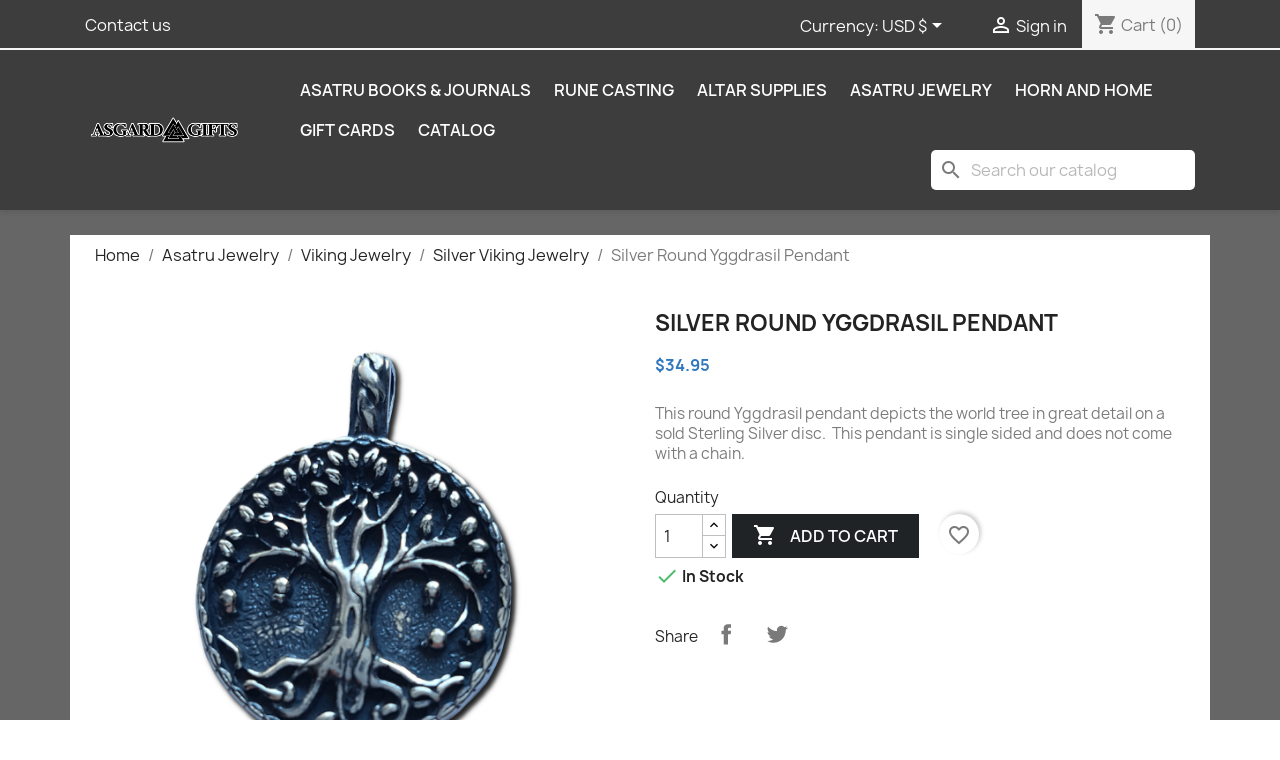

--- FILE ---
content_type: text/html; charset=utf-8
request_url: https://asgardgifts.com/silver-viking-jewelry/645-round-yggdrasil-pendant.html
body_size: 23034
content:
<!doctype html>
<html lang="en-US">

  <head>
    
      
  <meta charset="utf-8">


  <meta http-equiv="x-ua-compatible" content="ie=edge">



  <title>Round Silver Yggdrasil Pendant</title>
  
    
  
  <meta name="description" content="This round Yggdrasil pendant depicts the world tree in great detail on a sold Sterling Silver disc.  ">
  <meta name="keywords" content="">
        <link rel="canonical" href="https://asgardgifts.com/silver-viking-jewelry/645-round-yggdrasil-pendant.html">
    
      
  
  
    <script type="application/ld+json">
  {
    "@context": "https://schema.org",
    "@type": "Organization",
    "name" : "Asgard Gifts",
    "url" : "https://asgardgifts.com/"
         ,"logo": {
        "@type": "ImageObject",
        "url":"https://asgardgifts.com/img/logo-1730832657.jpg"
      }
      }
</script>

<script type="application/ld+json">
  {
    "@context": "https://schema.org",
    "@type": "WebPage",
    "isPartOf": {
      "@type": "WebSite",
      "url":  "https://asgardgifts.com/",
      "name": "Asgard Gifts"
    },
    "name": "Round Silver Yggdrasil Pendant",
    "url":  "https://asgardgifts.com/silver-viking-jewelry/645-round-yggdrasil-pendant.html"
  }
</script>


  <script type="application/ld+json">
    {
      "@context": "https://schema.org",
      "@type": "BreadcrumbList",
      "itemListElement": [
                  {
            "@type": "ListItem",
            "position": 1,
            "name": "Home",
            "item": "https://asgardgifts.com/"
          },                  {
            "@type": "ListItem",
            "position": 2,
            "name": "Asatru Jewelry",
            "item": "https://asgardgifts.com/49-asatru-jewelry"
          },                  {
            "@type": "ListItem",
            "position": 3,
            "name": "Viking Jewelry",
            "item": "https://asgardgifts.com/60-viking-jewelry"
          },                  {
            "@type": "ListItem",
            "position": 4,
            "name": "Silver Viking Jewelry",
            "item": "https://asgardgifts.com/64-silver-viking-jewelry"
          },                  {
            "@type": "ListItem",
            "position": 5,
            "name": "Silver Round Yggdrasil Pendant",
            "item": "https://asgardgifts.com/silver-viking-jewelry/645-round-yggdrasil-pendant.html"
          }              ]
    }
  </script>
  
  
  
      <script type="application/ld+json">
  {
    "@context": "https://schema.org/",
    "@type": "Product",
    "name": "Silver Round Yggdrasil Pendant",
    "description": "This round Yggdrasil pendant depicts the world tree in great detail on a sold Sterling Silver disc.  ",
    "category": "Silver Viking Jewelry",
    "image" :"https://asgardgifts.com/3813-home_default/round-yggdrasil-pendant.jpg",    "sku": "AG471",
    "mpn": "AG471"
        ,
    "brand": {
      "@type": "Brand",
      "name": "Asgard Gifts"
    }
            ,
    "weight": {
        "@context": "https://schema.org",
        "@type": "QuantitativeValue",
        "value": "0.020000",
        "unitCode": "KGS"
    }
        ,
    "offers": {
      "@type": "Offer",
      "priceCurrency": "USD",
      "name": "Silver Round Yggdrasil Pendant",
      "price": "34.95",
      "url": "https://asgardgifts.com/silver-viking-jewelry/645-round-yggdrasil-pendant.html",
      "priceValidUntil": "2026-02-05",
              "image": ["https://asgardgifts.com/3813-large_default/round-yggdrasil-pendant.jpg","https://asgardgifts.com/6388-large_default/round-yggdrasil-pendant.jpg","https://asgardgifts.com/6389-large_default/round-yggdrasil-pendant.jpg"],
            "sku": "AG471",
      "mpn": "AG471",
                        "availability": "https://schema.org/InStock",
      "seller": {
        "@type": "Organization",
        "name": "Asgard Gifts"
      }
    }
      }
</script>

  
  
    
  

  
    <meta property="og:title" content="Round Silver Yggdrasil Pendant" />
    <meta property="og:description" content="This round Yggdrasil pendant depicts the world tree in great detail on a sold Sterling Silver disc.  " />
    <meta property="og:url" content="https://asgardgifts.com/silver-viking-jewelry/645-round-yggdrasil-pendant.html" />
    <meta property="og:site_name" content="Asgard Gifts" />
        



  <meta name="viewport" content="width=device-width, initial-scale=1">



  <link rel="icon" type="image/vnd.microsoft.icon" href="https://asgardgifts.com/img/favicon.ico?1730832657">
  <link rel="shortcut icon" type="image/x-icon" href="https://asgardgifts.com/img/favicon.ico?1730832657">



    <link rel="stylesheet" href="https://asgardgifts.com/themes/classic/assets/cache/theme-8db3321059.css" type="text/css" media="all">




  

  <script type="text/javascript">
        var blockwishlistController = "https:\/\/asgardgifts.com\/module\/blockwishlist\/action";
        var prestashop = {"cart":{"products":[],"totals":{"total":{"type":"total","label":"Total","amount":0,"value":"$0.00"},"total_including_tax":{"type":"total","label":"Total (tax incl.)","amount":0,"value":"$0.00"},"total_excluding_tax":{"type":"total","label":"Total (tax excl.)","amount":0,"value":"$0.00"}},"subtotals":{"products":{"type":"products","label":"Subtotal","amount":0,"value":"$0.00"},"discounts":null,"shipping":{"type":"shipping","label":"Shipping","amount":0,"value":""},"tax":{"type":"tax","label":"Taxes","amount":0,"value":"$0.00"}},"products_count":0,"summary_string":"0 items","vouchers":{"allowed":1,"added":[]},"discounts":[],"minimalPurchase":0,"minimalPurchaseRequired":""},"currency":{"id":2,"name":"US Dollar","iso_code":"USD","iso_code_num":"840","sign":"$"},"customer":{"lastname":null,"firstname":null,"email":null,"birthday":null,"newsletter":null,"newsletter_date_add":null,"optin":null,"website":null,"company":null,"siret":null,"ape":null,"is_logged":false,"gender":{"type":null,"name":null},"addresses":[]},"country":{"id_zone":"2","id_currency":"2","call_prefix":"1","iso_code":"CA","active":"1","contains_states":"1","need_identification_number":"0","need_zip_code":"1","zip_code_format":"LNL NLN","display_tax_label":"0","name":"Canada","id":4},"language":{"name":"English (English)","iso_code":"en","locale":"en-US","language_code":"en-us","active":"1","is_rtl":"0","date_format_lite":"m\/d\/Y","date_format_full":"m\/d\/Y H:i:s","id":1},"page":{"title":"","canonical":"https:\/\/asgardgifts.com\/silver-viking-jewelry\/645-round-yggdrasil-pendant.html","meta":{"title":"Round Silver Yggdrasil Pendant","description":"This round Yggdrasil pendant depicts the world tree in great detail on a sold Sterling Silver disc.  ","keywords":null,"robots":"index"},"page_name":"product","body_classes":{"lang-en":true,"lang-rtl":false,"country-CA":true,"currency-USD":true,"layout-full-width":true,"page-product":true,"tax-display-disabled":true,"page-customer-account":false,"product-id-645":true,"product-Silver Round Yggdrasil Pendant":true,"product-id-category-64":true,"product-id-manufacturer-0":true,"product-id-supplier-6":true,"product-available-for-order":true},"admin_notifications":[],"password-policy":{"feedbacks":{"0":"Very weak","1":"Weak","2":"Average","3":"Strong","4":"Very strong","Straight rows of keys are easy to guess":"Straight rows of keys are easy to guess","Short keyboard patterns are easy to guess":"Short keyboard patterns are easy to guess","Use a longer keyboard pattern with more turns":"Use a longer keyboard pattern with more turns","Repeats like \"aaa\" are easy to guess":"Repeats like \"aaa\" are easy to guess","Repeats like \"abcabcabc\" are only slightly harder to guess than \"abc\"":"Repeats like \"abcabcabc\" are only slightly harder to guess than \"abc\"","Sequences like abc or 6543 are easy to guess":"Sequences like \"abc\" or \"6543\" are easy to guess.","Recent years are easy to guess":"Recent years are easy to guess","Dates are often easy to guess":"Dates are often easy to guess","This is a top-10 common password":"This is a top-10 common password","This is a top-100 common password":"This is a top-100 common password","This is a very common password":"This is a very common password","This is similar to a commonly used password":"This is similar to a commonly used password","A word by itself is easy to guess":"A word by itself is easy to guess","Names and surnames by themselves are easy to guess":"Names and surnames by themselves are easy to guess","Common names and surnames are easy to guess":"Common names and surnames are easy to guess","Use a few words, avoid common phrases":"Use a few words, avoid common phrases","No need for symbols, digits, or uppercase letters":"No need for symbols, digits, or uppercase letters","Avoid repeated words and characters":"Avoid repeated words and characters","Avoid sequences":"Avoid sequences","Avoid recent years":"Avoid recent years","Avoid years that are associated with you":"Avoid years that are associated with you","Avoid dates and years that are associated with you":"Avoid dates and years that are associated with you","Capitalization doesn't help very much":"Capitalization doesn't help very much","All-uppercase is almost as easy to guess as all-lowercase":"All-uppercase is almost as easy to guess as all-lowercase","Reversed words aren't much harder to guess":"Reversed words aren't much harder to guess","Predictable substitutions like '@' instead of 'a' don't help very much":"Predictable substitutions like \"@\" instead of \"a\" don't help very much.","Add another word or two. Uncommon words are better.":"Add another word or two. Uncommon words are better."}}},"shop":{"name":"Asgard Gifts","logo":"https:\/\/asgardgifts.com\/img\/logo-1730832657.jpg","stores_icon":"https:\/\/asgardgifts.com\/img\/asgard-gifts-logo_stores-1502076332.gif","favicon":"https:\/\/asgardgifts.com\/img\/favicon.ico"},"core_js_public_path":"\/themes\/","urls":{"base_url":"https:\/\/asgardgifts.com\/","current_url":"https:\/\/asgardgifts.com\/silver-viking-jewelry\/645-round-yggdrasil-pendant.html","shop_domain_url":"https:\/\/asgardgifts.com","img_ps_url":"https:\/\/asgardgifts.com\/img\/","img_cat_url":"https:\/\/asgardgifts.com\/img\/c\/","img_lang_url":"https:\/\/asgardgifts.com\/img\/l\/","img_prod_url":"https:\/\/asgardgifts.com\/img\/p\/","img_manu_url":"https:\/\/asgardgifts.com\/img\/m\/","img_sup_url":"https:\/\/asgardgifts.com\/img\/su\/","img_ship_url":"https:\/\/asgardgifts.com\/img\/s\/","img_store_url":"https:\/\/asgardgifts.com\/img\/st\/","img_col_url":"https:\/\/asgardgifts.com\/img\/co\/","img_url":"https:\/\/asgardgifts.com\/themes\/classic\/assets\/img\/","css_url":"https:\/\/asgardgifts.com\/themes\/classic\/assets\/css\/","js_url":"https:\/\/asgardgifts.com\/themes\/classic\/assets\/js\/","pic_url":"https:\/\/asgardgifts.com\/upload\/","theme_assets":"https:\/\/asgardgifts.com\/themes\/classic\/assets\/","theme_dir":"https:\/\/asgardgifts.com\/themes\/classic\/","pages":{"address":"https:\/\/asgardgifts.com\/address","addresses":"https:\/\/asgardgifts.com\/addresses","authentication":"https:\/\/asgardgifts.com\/login","manufacturer":"https:\/\/asgardgifts.com\/brands","cart":"https:\/\/asgardgifts.com\/cart","category":"https:\/\/asgardgifts.com\/index.php?controller=category","cms":"https:\/\/asgardgifts.com\/index.php?controller=cms","contact":"https:\/\/asgardgifts.com\/contact-us","discount":"https:\/\/asgardgifts.com\/discount","guest_tracking":"https:\/\/asgardgifts.com\/guest-tracking","history":"https:\/\/asgardgifts.com\/order-history","identity":"https:\/\/asgardgifts.com\/identity","index":"https:\/\/asgardgifts.com\/","my_account":"https:\/\/asgardgifts.com\/my-account","order_confirmation":"https:\/\/asgardgifts.com\/order-confirmation","order_detail":"https:\/\/asgardgifts.com\/index.php?controller=order-detail","order_follow":"https:\/\/asgardgifts.com\/order-follow","order":"https:\/\/asgardgifts.com\/order","order_return":"https:\/\/asgardgifts.com\/index.php?controller=order-return","order_slip":"https:\/\/asgardgifts.com\/credit-slip","pagenotfound":"https:\/\/asgardgifts.com\/page-not-found","password":"https:\/\/asgardgifts.com\/password-recovery","pdf_invoice":"https:\/\/asgardgifts.com\/index.php?controller=pdf-invoice","pdf_order_return":"https:\/\/asgardgifts.com\/index.php?controller=pdf-order-return","pdf_order_slip":"https:\/\/asgardgifts.com\/index.php?controller=pdf-order-slip","prices_drop":"https:\/\/asgardgifts.com\/prices-drop","product":"https:\/\/asgardgifts.com\/index.php?controller=product","registration":"https:\/\/asgardgifts.com\/registration","search":"https:\/\/asgardgifts.com\/search","sitemap":"https:\/\/asgardgifts.com\/sitemap","stores":"https:\/\/asgardgifts.com\/stores","supplier":"https:\/\/asgardgifts.com\/suppliers","new_products":"https:\/\/asgardgifts.com\/new-products","brands":"https:\/\/asgardgifts.com\/brands","register":"https:\/\/asgardgifts.com\/registration","order_login":"https:\/\/asgardgifts.com\/order?login=1"},"alternative_langs":[],"actions":{"logout":"https:\/\/asgardgifts.com\/?mylogout="},"no_picture_image":{"bySize":{"small_default":{"url":"https:\/\/asgardgifts.com\/img\/p\/en-default-small_default.jpg","width":98,"height":98},"cart_default":{"url":"https:\/\/asgardgifts.com\/img\/p\/en-default-cart_default.jpg","width":125,"height":125},"home_default":{"url":"https:\/\/asgardgifts.com\/img\/p\/en-default-home_default.jpg","width":250,"height":250},"medium_default":{"url":"https:\/\/asgardgifts.com\/img\/p\/en-default-medium_default.jpg","width":452,"height":452},"large_default":{"url":"https:\/\/asgardgifts.com\/img\/p\/en-default-large_default.jpg","width":800,"height":800}},"small":{"url":"https:\/\/asgardgifts.com\/img\/p\/en-default-small_default.jpg","width":98,"height":98},"medium":{"url":"https:\/\/asgardgifts.com\/img\/p\/en-default-home_default.jpg","width":250,"height":250},"large":{"url":"https:\/\/asgardgifts.com\/img\/p\/en-default-large_default.jpg","width":800,"height":800},"legend":""}},"configuration":{"display_taxes_label":false,"display_prices_tax_incl":false,"is_catalog":false,"show_prices":true,"opt_in":{"partner":false},"quantity_discount":{"type":"price","label":"Unit price"},"voucher_enabled":1,"return_enabled":1},"field_required":[],"breadcrumb":{"links":[{"title":"Home","url":"https:\/\/asgardgifts.com\/"},{"title":"Asatru Jewelry","url":"https:\/\/asgardgifts.com\/49-asatru-jewelry"},{"title":"Viking Jewelry","url":"https:\/\/asgardgifts.com\/60-viking-jewelry"},{"title":"Silver Viking Jewelry","url":"https:\/\/asgardgifts.com\/64-silver-viking-jewelry"},{"title":"Silver Round Yggdrasil Pendant","url":"https:\/\/asgardgifts.com\/silver-viking-jewelry\/645-round-yggdrasil-pendant.html"}],"count":5},"link":{"protocol_link":"https:\/\/","protocol_content":"https:\/\/"},"time":1768997077,"static_token":"f58eb5224a86228e5aab1e112c30296c","token":"20be5486fb7ec13d66383f95d79ef16f","debug":false};
        var productsAlreadyTagged = [];
        var psr_icon_color = false;
        var removeFromWishlistUrl = "https:\/\/asgardgifts.com\/module\/blockwishlist\/action?action=deleteProductFromWishlist";
        var wishlistAddProductToCartUrl = "https:\/\/asgardgifts.com\/module\/blockwishlist\/action?action=addProductToCart";
        var wishlistUrl = "https:\/\/asgardgifts.com\/module\/blockwishlist\/view";
      </script>



  


    
  <meta property="og:type" content="product">
      <meta property="og:image" content="https://asgardgifts.com/3813-large_default/round-yggdrasil-pendant.jpg">
  
      <meta property="product:pretax_price:amount" content="34.95">
    <meta property="product:pretax_price:currency" content="USD">
    <meta property="product:price:amount" content="34.95">
    <meta property="product:price:currency" content="USD">
      <meta property="product:weight:value" content="0.020000">
  <meta property="product:weight:units" content="KGS">
  
  </head>

  <body id="product" class="lang-en country-ca currency-usd layout-full-width page-product tax-display-disabled product-id-645 product-silver-round-yggdrasil-pendant product-id-category-64 product-id-manufacturer-0 product-id-supplier-6 product-available-for-order">

    
      
    

    <main>
      
              

      <header id="header">
        
          
  <div class="header-banner">
    
  </div>



  <nav class="header-nav">
    <div class="container">
      <div class="row">
        <div class="hidden-sm-down">
          <div class="col-md-5 col-xs-12">
            <div id="_desktop_contact_link">
  <div id="contact-link">
          <a href="https://asgardgifts.com/contact-us">Contact us</a>
      </div>
</div>

          </div>
          <div class="col-md-7 right-nav">
              <div id="_desktop_currency_selector">
  <div class="currency-selector dropdown js-dropdown">
    <span id="currency-selector-label">Currency:</span>
    <button data-toggle="dropdown" class="hidden-sm-down btn-unstyle" aria-haspopup="true" aria-expanded="false" aria-label="Currency dropdown">
      <span class="expand-more _gray-darker">USD $</span>
      <i class="material-icons expand-more">&#xE5C5;</i>
    </button>
    <ul class="dropdown-menu hidden-sm-down" aria-labelledby="currency-selector-label">
              <li >
          <a title="Australian Dollar" rel="nofollow" href="https://asgardgifts.com/silver-viking-jewelry/645-round-yggdrasil-pendant.html?SubmitCurrency=1&amp;id_currency=3" class="dropdown-item">AUD $</a>
        </li>
              <li >
          <a title="Canadian Dollar" rel="nofollow" href="https://asgardgifts.com/silver-viking-jewelry/645-round-yggdrasil-pendant.html?SubmitCurrency=1&amp;id_currency=1" class="dropdown-item">CAD $</a>
        </li>
              <li >
          <a title="Danish Krone" rel="nofollow" href="https://asgardgifts.com/silver-viking-jewelry/645-round-yggdrasil-pendant.html?SubmitCurrency=1&amp;id_currency=6" class="dropdown-item">DKK kr</a>
        </li>
              <li >
          <a title="Euro" rel="nofollow" href="https://asgardgifts.com/silver-viking-jewelry/645-round-yggdrasil-pendant.html?SubmitCurrency=1&amp;id_currency=5" class="dropdown-item">EUR €</a>
        </li>
              <li >
          <a title="British Pound" rel="nofollow" href="https://asgardgifts.com/silver-viking-jewelry/645-round-yggdrasil-pendant.html?SubmitCurrency=1&amp;id_currency=4" class="dropdown-item">GBP £</a>
        </li>
              <li >
          <a title="Norwegian Krone" rel="nofollow" href="https://asgardgifts.com/silver-viking-jewelry/645-round-yggdrasil-pendant.html?SubmitCurrency=1&amp;id_currency=7" class="dropdown-item">NOK kr</a>
        </li>
              <li >
          <a title="Polish Zloty" rel="nofollow" href="https://asgardgifts.com/silver-viking-jewelry/645-round-yggdrasil-pendant.html?SubmitCurrency=1&amp;id_currency=10" class="dropdown-item">PLN zł</a>
        </li>
              <li >
          <a title="Russian Ruble" rel="nofollow" href="https://asgardgifts.com/silver-viking-jewelry/645-round-yggdrasil-pendant.html?SubmitCurrency=1&amp;id_currency=9" class="dropdown-item">RUB ₽</a>
        </li>
              <li >
          <a title="Swedish Krona" rel="nofollow" href="https://asgardgifts.com/silver-viking-jewelry/645-round-yggdrasil-pendant.html?SubmitCurrency=1&amp;id_currency=8" class="dropdown-item">SEK kr</a>
        </li>
              <li  class="current" >
          <a title="US Dollar" rel="nofollow" href="https://asgardgifts.com/silver-viking-jewelry/645-round-yggdrasil-pendant.html?SubmitCurrency=1&amp;id_currency=2" class="dropdown-item">USD $</a>
        </li>
          </ul>
    <select class="link hidden-md-up" aria-labelledby="currency-selector-label">
              <option value="https://asgardgifts.com/silver-viking-jewelry/645-round-yggdrasil-pendant.html?SubmitCurrency=1&amp;id_currency=3">AUD $</option>
              <option value="https://asgardgifts.com/silver-viking-jewelry/645-round-yggdrasil-pendant.html?SubmitCurrency=1&amp;id_currency=1">CAD $</option>
              <option value="https://asgardgifts.com/silver-viking-jewelry/645-round-yggdrasil-pendant.html?SubmitCurrency=1&amp;id_currency=6">DKK kr</option>
              <option value="https://asgardgifts.com/silver-viking-jewelry/645-round-yggdrasil-pendant.html?SubmitCurrency=1&amp;id_currency=5">EUR €</option>
              <option value="https://asgardgifts.com/silver-viking-jewelry/645-round-yggdrasil-pendant.html?SubmitCurrency=1&amp;id_currency=4">GBP £</option>
              <option value="https://asgardgifts.com/silver-viking-jewelry/645-round-yggdrasil-pendant.html?SubmitCurrency=1&amp;id_currency=7">NOK kr</option>
              <option value="https://asgardgifts.com/silver-viking-jewelry/645-round-yggdrasil-pendant.html?SubmitCurrency=1&amp;id_currency=10">PLN zł</option>
              <option value="https://asgardgifts.com/silver-viking-jewelry/645-round-yggdrasil-pendant.html?SubmitCurrency=1&amp;id_currency=9">RUB ₽</option>
              <option value="https://asgardgifts.com/silver-viking-jewelry/645-round-yggdrasil-pendant.html?SubmitCurrency=1&amp;id_currency=8">SEK kr</option>
              <option value="https://asgardgifts.com/silver-viking-jewelry/645-round-yggdrasil-pendant.html?SubmitCurrency=1&amp;id_currency=2" selected="selected">USD $</option>
          </select>
  </div>
</div>
<div id="_desktop_user_info">
  <div class="user-info">
          <a
        href="https://asgardgifts.com/login?back=https%3A%2F%2Fasgardgifts.com%2Fsilver-viking-jewelry%2F645-round-yggdrasil-pendant.html"
        title="Log in to your customer account"
        rel="nofollow"
      >
        <i class="material-icons">&#xE7FF;</i>
        <span class="hidden-sm-down">Sign in</span>
      </a>
      </div>
</div>
<div id="_desktop_cart">
  <div class="blockcart cart-preview inactive" data-refresh-url="//asgardgifts.com/module/ps_shoppingcart/ajax">
    <div class="header">
              <i class="material-icons shopping-cart" aria-hidden="true">shopping_cart</i>
        <span class="hidden-sm-down">Cart</span>
        <span class="cart-products-count">(0)</span>
          </div>
  </div>
</div>

          </div>
        </div>
        <div class="hidden-md-up text-sm-center mobile">
          <div class="float-xs-left" id="menu-icon">
            <i class="material-icons d-inline">&#xE5D2;</i>
          </div>
          <div class="float-xs-right" id="_mobile_cart"></div>
          <div class="float-xs-right" id="_mobile_user_info"></div>
          <div class="top-logo" id="_mobile_logo"></div>
          <div class="clearfix"></div>
        </div>
      </div>
    </div>
  </nav>



  <div class="header-top">
    <div class="container">
       <div class="row">
        <div class="col-md-2 hidden-sm-down" id="_desktop_logo">
                                    
  <a href="https://asgardgifts.com/">
    <img
      class="logo img-fluid"
      src="https://asgardgifts.com/img/logo-1730832657.jpg"
      alt="Asgard Gifts"
      width="300"
      height="50">
  </a>

                              </div>
        <div class="header-top-right col-md-10 col-sm-12 position-static">
          

<div class="menu js-top-menu position-static hidden-sm-down" id="_desktop_top_menu">
    
          <ul class="top-menu" id="top-menu" data-depth="0">
                    <li class="category" id="category-7">
                          <a
                class="dropdown-item"
                href="https://asgardgifts.com/7-asatru-books-journals" data-depth="0"
                              >
                                                                      <span class="float-xs-right hidden-md-up">
                    <span data-target="#top_sub_menu_27993" data-toggle="collapse" class="navbar-toggler collapse-icons">
                      <i class="material-icons add">&#xE313;</i>
                      <i class="material-icons remove">&#xE316;</i>
                    </span>
                  </span>
                                Asatru Books &amp; Journals
              </a>
                            <div  class="popover sub-menu js-sub-menu collapse" id="top_sub_menu_27993">
                
          <ul class="top-menu"  data-depth="1">
                    <li class="category" id="category-8">
                          <a
                class="dropdown-item dropdown-submenu"
                href="https://asgardgifts.com/8-asatru-books" data-depth="1"
                              >
                                                                      <span class="float-xs-right hidden-md-up">
                    <span data-target="#top_sub_menu_54653" data-toggle="collapse" class="navbar-toggler collapse-icons">
                      <i class="material-icons add">&#xE313;</i>
                      <i class="material-icons remove">&#xE316;</i>
                    </span>
                  </span>
                                Asatru Books
              </a>
                            <div  class="collapse" id="top_sub_menu_54653">
                
          <ul class="top-menu"  data-depth="2">
                    <li class="category" id="category-119">
                          <a
                class="dropdown-item"
                href="https://asgardgifts.com/119-historical-viking-books" data-depth="2"
                              >
                                Historical Viking Books
              </a>
                          </li>
                    <li class="category" id="category-120">
                          <a
                class="dropdown-item"
                href="https://asgardgifts.com/120-asatru-reference-books" data-depth="2"
                              >
                                Asatru Reference Books
              </a>
                          </li>
                    <li class="category" id="category-121">
                          <a
                class="dropdown-item"
                href="https://asgardgifts.com/121-norse-mythology-books" data-depth="2"
                              >
                                Norse Mythology Books
              </a>
                          </li>
              </ul>
    
              </div>
                          </li>
                    <li class="category" id="category-9">
                          <a
                class="dropdown-item dropdown-submenu"
                href="https://asgardgifts.com/9-blank-journals" data-depth="1"
                              >
                                                                      <span class="float-xs-right hidden-md-up">
                    <span data-target="#top_sub_menu_73922" data-toggle="collapse" class="navbar-toggler collapse-icons">
                      <i class="material-icons add">&#xE313;</i>
                      <i class="material-icons remove">&#xE316;</i>
                    </span>
                  </span>
                                Blank Journals
              </a>
                            <div  class="collapse" id="top_sub_menu_73922">
                
          <ul class="top-menu"  data-depth="2">
                    <li class="category" id="category-122">
                          <a
                class="dropdown-item"
                href="https://asgardgifts.com/122-journals-with-printed-covers" data-depth="2"
                              >
                                Journals with Printed Covers
              </a>
                          </li>
                    <li class="category" id="category-123">
                          <a
                class="dropdown-item"
                href="https://asgardgifts.com/123-journals-with-leather-covers" data-depth="2"
                              >
                                Journals with Leather Covers
              </a>
                          </li>
                    <li class="category" id="category-124">
                          <a
                class="dropdown-item"
                href="https://asgardgifts.com/124-journals-with-resin-covers" data-depth="2"
                              >
                                Journals with Resin Covers
              </a>
                          </li>
              </ul>
    
              </div>
                          </li>
                    <li class="category" id="category-127">
                          <a
                class="dropdown-item dropdown-submenu"
                href="https://asgardgifts.com/127-asatru-greeting-cards" data-depth="1"
                              >
                                                                      <span class="float-xs-right hidden-md-up">
                    <span data-target="#top_sub_menu_29071" data-toggle="collapse" class="navbar-toggler collapse-icons">
                      <i class="material-icons add">&#xE313;</i>
                      <i class="material-icons remove">&#xE316;</i>
                    </span>
                  </span>
                                Asatru Greeting Cards
              </a>
                            <div  class="collapse" id="top_sub_menu_29071">
                
          <ul class="top-menu"  data-depth="2">
                    <li class="category" id="category-10">
                          <a
                class="dropdown-item"
                href="https://asgardgifts.com/10-yule-cards" data-depth="2"
                              >
                                Yule Cards
              </a>
                          </li>
              </ul>
    
              </div>
                          </li>
              </ul>
    
              </div>
                          </li>
                    <li class="category" id="category-3">
                          <a
                class="dropdown-item"
                href="https://asgardgifts.com/3-rune-casting" data-depth="0"
                              >
                                                                      <span class="float-xs-right hidden-md-up">
                    <span data-target="#top_sub_menu_52121" data-toggle="collapse" class="navbar-toggler collapse-icons">
                      <i class="material-icons add">&#xE313;</i>
                      <i class="material-icons remove">&#xE316;</i>
                    </span>
                  </span>
                                Rune Casting
              </a>
                            <div  class="popover sub-menu js-sub-menu collapse" id="top_sub_menu_52121">
                
          <ul class="top-menu"  data-depth="1">
                    <li class="category" id="category-4">
                          <a
                class="dropdown-item dropdown-submenu"
                href="https://asgardgifts.com/4-stone-rune-sets" data-depth="1"
                              >
                                                                      <span class="float-xs-right hidden-md-up">
                    <span data-target="#top_sub_menu_17438" data-toggle="collapse" class="navbar-toggler collapse-icons">
                      <i class="material-icons add">&#xE313;</i>
                      <i class="material-icons remove">&#xE316;</i>
                    </span>
                  </span>
                                Stone Rune Sets
              </a>
                            <div  class="collapse" id="top_sub_menu_17438">
                
          <ul class="top-menu"  data-depth="2">
                    <li class="category" id="category-43">
                          <a
                class="dropdown-item"
                href="https://asgardgifts.com/43-semi-precious-stone-runes" data-depth="2"
                              >
                                Semi-Precious Stone Runes
              </a>
                          </li>
              </ul>
    
              </div>
                          </li>
                    <li class="category" id="category-5">
                          <a
                class="dropdown-item dropdown-submenu"
                href="https://asgardgifts.com/5-wooden-rune-sets" data-depth="1"
                              >
                                                                      <span class="float-xs-right hidden-md-up">
                    <span data-target="#top_sub_menu_28942" data-toggle="collapse" class="navbar-toggler collapse-icons">
                      <i class="material-icons add">&#xE313;</i>
                      <i class="material-icons remove">&#xE316;</i>
                    </span>
                  </span>
                                Wooden Rune Sets
              </a>
                            <div  class="collapse" id="top_sub_menu_28942">
                
          <ul class="top-menu"  data-depth="2">
                    <li class="category" id="category-44">
                          <a
                class="dropdown-item"
                href="https://asgardgifts.com/44-branch-cut-wooden-runes" data-depth="2"
                              >
                                Branch Cut Wooden Runes
              </a>
                          </li>
                    <li class="category" id="category-45">
                          <a
                class="dropdown-item"
                href="https://asgardgifts.com/45-wooden-tile-runes" data-depth="2"
                              >
                                Wooden Tile Runes
              </a>
                          </li>
              </ul>
    
              </div>
                          </li>
                    <li class="category" id="category-6">
                          <a
                class="dropdown-item dropdown-submenu"
                href="https://asgardgifts.com/6-bone-rune-sets" data-depth="1"
                              >
                                                                      <span class="float-xs-right hidden-md-up">
                    <span data-target="#top_sub_menu_48090" data-toggle="collapse" class="navbar-toggler collapse-icons">
                      <i class="material-icons add">&#xE313;</i>
                      <i class="material-icons remove">&#xE316;</i>
                    </span>
                  </span>
                                Bone Rune Sets
              </a>
                            <div  class="collapse" id="top_sub_menu_48090">
                
          <ul class="top-menu"  data-depth="2">
                    <li class="category" id="category-46">
                          <a
                class="dropdown-item"
                href="https://asgardgifts.com/46-hand-carved-bone-runes" data-depth="2"
                              >
                                Hand Carved Bone Runes
              </a>
                          </li>
              </ul>
    
              </div>
                          </li>
                    <li class="category" id="category-11">
                          <a
                class="dropdown-item dropdown-submenu"
                href="https://asgardgifts.com/11-rune-bags" data-depth="1"
                              >
                                                                      <span class="float-xs-right hidden-md-up">
                    <span data-target="#top_sub_menu_32869" data-toggle="collapse" class="navbar-toggler collapse-icons">
                      <i class="material-icons add">&#xE313;</i>
                      <i class="material-icons remove">&#xE316;</i>
                    </span>
                  </span>
                                Rune Bags
              </a>
                            <div  class="collapse" id="top_sub_menu_32869">
                
          <ul class="top-menu"  data-depth="2">
                    <li class="category" id="category-47">
                          <a
                class="dropdown-item"
                href="https://asgardgifts.com/47-cotton-rune-bags" data-depth="2"
                              >
                                Cotton Rune Bags
              </a>
                          </li>
                    <li class="category" id="category-48">
                          <a
                class="dropdown-item"
                href="https://asgardgifts.com/48-velveteen-rune-bags" data-depth="2"
                              >
                                Velveteen Rune Bags
              </a>
                          </li>
              </ul>
    
              </div>
                          </li>
              </ul>
    
              </div>
                          </li>
                    <li class="category" id="category-12">
                          <a
                class="dropdown-item"
                href="https://asgardgifts.com/12-altar-supplies" data-depth="0"
                              >
                                                                      <span class="float-xs-right hidden-md-up">
                    <span data-target="#top_sub_menu_55390" data-toggle="collapse" class="navbar-toggler collapse-icons">
                      <i class="material-icons add">&#xE313;</i>
                      <i class="material-icons remove">&#xE316;</i>
                    </span>
                  </span>
                                Altar Supplies
              </a>
                            <div  class="popover sub-menu js-sub-menu collapse" id="top_sub_menu_55390">
                
          <ul class="top-menu"  data-depth="1">
                    <li class="category" id="category-13">
                          <a
                class="dropdown-item dropdown-submenu"
                href="https://asgardgifts.com/13-altar-furniture" data-depth="1"
                              >
                                                                      <span class="float-xs-right hidden-md-up">
                    <span data-target="#top_sub_menu_49992" data-toggle="collapse" class="navbar-toggler collapse-icons">
                      <i class="material-icons add">&#xE313;</i>
                      <i class="material-icons remove">&#xE316;</i>
                    </span>
                  </span>
                                Altar Furniture
              </a>
                            <div  class="collapse" id="top_sub_menu_49992">
                
          <ul class="top-menu"  data-depth="2">
                    <li class="category" id="category-14">
                          <a
                class="dropdown-item"
                href="https://asgardgifts.com/14-altar-tables" data-depth="2"
                              >
                                Altar Tables
              </a>
                          </li>
                    <li class="category" id="category-15">
                          <a
                class="dropdown-item"
                href="https://asgardgifts.com/15-altar-herb-cupboards" data-depth="2"
                              >
                                Altar &amp; Herb Cupboards
              </a>
                          </li>
                    <li class="category" id="category-16">
                          <a
                class="dropdown-item"
                href="https://asgardgifts.com/16-altar-herb-tarot-boxes" data-depth="2"
                              >
                                Altar, Herb &amp; Tarot Boxes
              </a>
                          </li>
                    <li class="category" id="category-17">
                          <a
                class="dropdown-item"
                href="https://asgardgifts.com/17-altar-stands" data-depth="2"
                              >
                                Altar Stands
              </a>
                          </li>
              </ul>
    
              </div>
                          </li>
                    <li class="category" id="category-18">
                          <a
                class="dropdown-item dropdown-submenu"
                href="https://asgardgifts.com/18-altar-decor" data-depth="1"
                              >
                                                                      <span class="float-xs-right hidden-md-up">
                    <span data-target="#top_sub_menu_69274" data-toggle="collapse" class="navbar-toggler collapse-icons">
                      <i class="material-icons add">&#xE313;</i>
                      <i class="material-icons remove">&#xE316;</i>
                    </span>
                  </span>
                                Altar Decor
              </a>
                            <div  class="collapse" id="top_sub_menu_69274">
                
          <ul class="top-menu"  data-depth="2">
                    <li class="category" id="category-19">
                          <a
                class="dropdown-item"
                href="https://asgardgifts.com/19-altar-cloths" data-depth="2"
                              >
                                Altar Cloths
              </a>
                          </li>
                    <li class="category" id="category-20">
                          <a
                class="dropdown-item"
                href="https://asgardgifts.com/20-altar-tiles" data-depth="2"
                              >
                                Altar Tiles
              </a>
                          </li>
              </ul>
    
              </div>
                          </li>
                    <li class="category" id="category-21">
                          <a
                class="dropdown-item dropdown-submenu"
                href="https://asgardgifts.com/21-ritual-tools-clothing" data-depth="1"
                              >
                                                                      <span class="float-xs-right hidden-md-up">
                    <span data-target="#top_sub_menu_41145" data-toggle="collapse" class="navbar-toggler collapse-icons">
                      <i class="material-icons add">&#xE313;</i>
                      <i class="material-icons remove">&#xE316;</i>
                    </span>
                  </span>
                                Ritual Tools &amp; Clothing
              </a>
                            <div  class="collapse" id="top_sub_menu_41145">
                
          <ul class="top-menu"  data-depth="2">
                    <li class="category" id="category-22">
                          <a
                class="dropdown-item"
                href="https://asgardgifts.com/22-ritual-bells" data-depth="2"
                              >
                                Ritual Bells
              </a>
                          </li>
                    <li class="category" id="category-23">
                          <a
                class="dropdown-item"
                href="https://asgardgifts.com/23-cauldrons" data-depth="2"
                              >
                                Cauldrons
              </a>
                          </li>
                    <li class="category" id="category-24">
                          <a
                class="dropdown-item"
                href="https://asgardgifts.com/24-mortars" data-depth="2"
                              >
                                Mortars
              </a>
                          </li>
                    <li class="category" id="category-25">
                          <a
                class="dropdown-item"
                href="https://asgardgifts.com/25-offering-bowls" data-depth="2"
                              >
                                Offering Bowls
              </a>
                          </li>
                    <li class="category" id="category-39">
                          <a
                class="dropdown-item"
                href="https://asgardgifts.com/39-ritual-utensils" data-depth="2"
                              >
                                Ritual Utensils
              </a>
                          </li>
                    <li class="category" id="category-26">
                          <a
                class="dropdown-item"
                href="https://asgardgifts.com/26-athames" data-depth="2"
                              >
                                Athames
              </a>
                          </li>
                    <li class="category" id="category-112">
                          <a
                class="dropdown-item"
                href="https://asgardgifts.com/112-ritual-chalices" data-depth="2"
                              >
                                Ritual Chalices
              </a>
                          </li>
                    <li class="category" id="category-99">
                          <a
                class="dropdown-item"
                href="https://asgardgifts.com/99-ritual-clothing" data-depth="2"
                              >
                                Ritual Clothing
              </a>
                          </li>
              </ul>
    
              </div>
                          </li>
                    <li class="category" id="category-27">
                          <a
                class="dropdown-item dropdown-submenu"
                href="https://asgardgifts.com/27-ritual-candles" data-depth="1"
                              >
                                                                      <span class="float-xs-right hidden-md-up">
                    <span data-target="#top_sub_menu_26499" data-toggle="collapse" class="navbar-toggler collapse-icons">
                      <i class="material-icons add">&#xE313;</i>
                      <i class="material-icons remove">&#xE316;</i>
                    </span>
                  </span>
                                Ritual Candles
              </a>
                            <div  class="collapse" id="top_sub_menu_26499">
                
          <ul class="top-menu"  data-depth="2">
                    <li class="category" id="category-28">
                          <a
                class="dropdown-item"
                href="https://asgardgifts.com/28-candles" data-depth="2"
                              >
                                Candles
              </a>
                          </li>
                    <li class="category" id="category-31">
                          <a
                class="dropdown-item"
                href="https://asgardgifts.com/31-candle-holders" data-depth="2"
                              >
                                Candle Holders
              </a>
                          </li>
                    <li class="category" id="category-32">
                          <a
                class="dropdown-item"
                href="https://asgardgifts.com/32-candle-snuffers" data-depth="2"
                              >
                                Candle Snuffers
              </a>
                          </li>
              </ul>
    
              </div>
                          </li>
                    <li class="category" id="category-33">
                          <a
                class="dropdown-item dropdown-submenu"
                href="https://asgardgifts.com/33-oils-incense-herbs" data-depth="1"
                              >
                                                                      <span class="float-xs-right hidden-md-up">
                    <span data-target="#top_sub_menu_19416" data-toggle="collapse" class="navbar-toggler collapse-icons">
                      <i class="material-icons add">&#xE313;</i>
                      <i class="material-icons remove">&#xE316;</i>
                    </span>
                  </span>
                                Oils, Incense &amp; Herbs
              </a>
                            <div  class="collapse" id="top_sub_menu_19416">
                
          <ul class="top-menu"  data-depth="2">
                    <li class="category" id="category-34">
                          <a
                class="dropdown-item"
                href="https://asgardgifts.com/34-ritual-oils" data-depth="2"
                              >
                                Ritual Oils
              </a>
                          </li>
                    <li class="category" id="category-35">
                          <a
                class="dropdown-item"
                href="https://asgardgifts.com/35-oil-jars" data-depth="2"
                              >
                                Oil Jars
              </a>
                          </li>
                    <li class="category" id="category-36">
                          <a
                class="dropdown-item"
                href="https://asgardgifts.com/36-oil-burners" data-depth="2"
                              >
                                Oil Burners
              </a>
                          </li>
                    <li class="category" id="category-37">
                          <a
                class="dropdown-item"
                href="https://asgardgifts.com/37-incense" data-depth="2"
                              >
                                Incense
              </a>
                          </li>
                    <li class="category" id="category-38">
                          <a
                class="dropdown-item"
                href="https://asgardgifts.com/38-incense-burners" data-depth="2"
                              >
                                Incense Burners
              </a>
                          </li>
                    <li class="category" id="category-41">
                          <a
                class="dropdown-item"
                href="https://asgardgifts.com/41-ritual-herbs" data-depth="2"
                              >
                                Ritual Herbs
              </a>
                          </li>
              </ul>
    
              </div>
                          </li>
              </ul>
    
              </div>
                          </li>
                    <li class="category" id="category-49">
                          <a
                class="dropdown-item"
                href="https://asgardgifts.com/49-asatru-jewelry" data-depth="0"
                              >
                                                                      <span class="float-xs-right hidden-md-up">
                    <span data-target="#top_sub_menu_34861" data-toggle="collapse" class="navbar-toggler collapse-icons">
                      <i class="material-icons add">&#xE313;</i>
                      <i class="material-icons remove">&#xE316;</i>
                    </span>
                  </span>
                                Asatru Jewelry
              </a>
                            <div  class="popover sub-menu js-sub-menu collapse" id="top_sub_menu_34861">
                
          <ul class="top-menu"  data-depth="1">
                    <li class="category" id="category-50">
                          <a
                class="dropdown-item dropdown-submenu"
                href="https://asgardgifts.com/50-thor-s-hammer-jewelry" data-depth="1"
                              >
                                                                      <span class="float-xs-right hidden-md-up">
                    <span data-target="#top_sub_menu_83239" data-toggle="collapse" class="navbar-toggler collapse-icons">
                      <i class="material-icons add">&#xE313;</i>
                      <i class="material-icons remove">&#xE316;</i>
                    </span>
                  </span>
                                Thor&#039;s Hammer Jewelry
              </a>
                            <div  class="collapse" id="top_sub_menu_83239">
                
          <ul class="top-menu"  data-depth="2">
                    <li class="category" id="category-51">
                          <a
                class="dropdown-item"
                href="https://asgardgifts.com/51-bronze-brass-thor-s-hammer-jewelry" data-depth="2"
                              >
                                Bronze &amp; Brass Thor&#039;s Hammer Jewelry
              </a>
                          </li>
                    <li class="category" id="category-52">
                          <a
                class="dropdown-item"
                href="https://asgardgifts.com/52-pewter-thor-s-hammer-jewelry" data-depth="2"
                              >
                                Pewter Thor&#039;s Hammer Jewelry
              </a>
                          </li>
                    <li class="category" id="category-53">
                          <a
                class="dropdown-item"
                href="https://asgardgifts.com/53-silver-thor-s-hammer-jewelry" data-depth="2"
                              >
                                Silver Thor&#039;s Hammer Jewelry
              </a>
                          </li>
                    <li class="category" id="category-54">
                          <a
                class="dropdown-item"
                href="https://asgardgifts.com/54-gold-thor-s-hammer-jewelry" data-depth="2"
                              >
                                Gold Thor&#039;s Hammer Jewelry
              </a>
                          </li>
                    <li class="category" id="category-146">
                          <a
                class="dropdown-item"
                href="https://asgardgifts.com/146-other-thor-s-hammer-jewelry" data-depth="2"
                              >
                                Other Thor&#039;s Hammer Jewelry
              </a>
                          </li>
              </ul>
    
              </div>
                          </li>
                    <li class="category" id="category-55">
                          <a
                class="dropdown-item dropdown-submenu"
                href="https://asgardgifts.com/55-rune-jewelry" data-depth="1"
                              >
                                                                      <span class="float-xs-right hidden-md-up">
                    <span data-target="#top_sub_menu_1123" data-toggle="collapse" class="navbar-toggler collapse-icons">
                      <i class="material-icons add">&#xE313;</i>
                      <i class="material-icons remove">&#xE316;</i>
                    </span>
                  </span>
                                Rune Jewelry
              </a>
                            <div  class="collapse" id="top_sub_menu_1123">
                
          <ul class="top-menu"  data-depth="2">
                    <li class="category" id="category-56">
                          <a
                class="dropdown-item"
                href="https://asgardgifts.com/56-pewter-rune-jewelry" data-depth="2"
                              >
                                Pewter Rune Jewelry
              </a>
                          </li>
                    <li class="category" id="category-57">
                          <a
                class="dropdown-item"
                href="https://asgardgifts.com/57-silver-rune-jewelry" data-depth="2"
                              >
                                Silver Rune Jewelry
              </a>
                          </li>
                    <li class="category" id="category-59">
                          <a
                class="dropdown-item"
                href="https://asgardgifts.com/59-gold-rune-jewelry" data-depth="2"
                              >
                                Gold Rune Jewelry
              </a>
                          </li>
              </ul>
    
              </div>
                          </li>
                    <li class="category" id="category-60">
                          <a
                class="dropdown-item dropdown-submenu"
                href="https://asgardgifts.com/60-viking-jewelry" data-depth="1"
                              >
                                                                      <span class="float-xs-right hidden-md-up">
                    <span data-target="#top_sub_menu_73329" data-toggle="collapse" class="navbar-toggler collapse-icons">
                      <i class="material-icons add">&#xE313;</i>
                      <i class="material-icons remove">&#xE316;</i>
                    </span>
                  </span>
                                Viking Jewelry
              </a>
                            <div  class="collapse" id="top_sub_menu_73329">
                
          <ul class="top-menu"  data-depth="2">
                    <li class="category" id="category-63">
                          <a
                class="dropdown-item"
                href="https://asgardgifts.com/63-pewter-viking-jewelry" data-depth="2"
                              >
                                Pewter Viking Jewelry
              </a>
                          </li>
                    <li class="category" id="category-64">
                          <a
                class="dropdown-item"
                href="https://asgardgifts.com/64-silver-viking-jewelry" data-depth="2"
                              >
                                Silver Viking Jewelry
              </a>
                          </li>
                    <li class="category" id="category-65">
                          <a
                class="dropdown-item"
                href="https://asgardgifts.com/65-gold-viking-jewelry" data-depth="2"
                              >
                                Gold Viking Jewelry
              </a>
                          </li>
                    <li class="category" id="category-145">
                          <a
                class="dropdown-item"
                href="https://asgardgifts.com/145-other-viking-jewelry" data-depth="2"
                              >
                                Other Viking Jewelry
              </a>
                          </li>
              </ul>
    
              </div>
                          </li>
                    <li class="category" id="category-72">
                          <a
                class="dropdown-item dropdown-submenu"
                href="https://asgardgifts.com/72-chains-accessories" data-depth="1"
                              >
                                                                      <span class="float-xs-right hidden-md-up">
                    <span data-target="#top_sub_menu_15197" data-toggle="collapse" class="navbar-toggler collapse-icons">
                      <i class="material-icons add">&#xE313;</i>
                      <i class="material-icons remove">&#xE316;</i>
                    </span>
                  </span>
                                Chains &amp; Accessories
              </a>
                            <div  class="collapse" id="top_sub_menu_15197">
                
          <ul class="top-menu"  data-depth="2">
                    <li class="category" id="category-73">
                          <a
                class="dropdown-item"
                href="https://asgardgifts.com/73-leather-cord-necklace" data-depth="2"
                              >
                                Leather Cord Necklace
              </a>
                          </li>
                    <li class="category" id="category-74">
                          <a
                class="dropdown-item"
                href="https://asgardgifts.com/74-silver-chains" data-depth="2"
                              >
                                Silver Chains
              </a>
                          </li>
                    <li class="category" id="category-75">
                          <a
                class="dropdown-item"
                href="https://asgardgifts.com/75-rune-spirals" data-depth="2"
                              >
                                Rune Spirals
              </a>
                          </li>
                    <li class="category" id="category-131">
                          <a
                class="dropdown-item"
                href="https://asgardgifts.com/131-beard-hair-beads" data-depth="2"
                              >
                                Beard &amp; Hair Beads
              </a>
                          </li>
              </ul>
    
              </div>
                          </li>
              </ul>
    
              </div>
                          </li>
                    <li class="category" id="category-102">
                          <a
                class="dropdown-item"
                href="https://asgardgifts.com/102-horn-and-home" data-depth="0"
                              >
                                                                      <span class="float-xs-right hidden-md-up">
                    <span data-target="#top_sub_menu_49682" data-toggle="collapse" class="navbar-toggler collapse-icons">
                      <i class="material-icons add">&#xE313;</i>
                      <i class="material-icons remove">&#xE316;</i>
                    </span>
                  </span>
                                Horn and Home
              </a>
                            <div  class="popover sub-menu js-sub-menu collapse" id="top_sub_menu_49682">
                
          <ul class="top-menu"  data-depth="1">
                    <li class="category" id="category-104">
                          <a
                class="dropdown-item dropdown-submenu"
                href="https://asgardgifts.com/104-celtic-decor" data-depth="1"
                              >
                                                                      <span class="float-xs-right hidden-md-up">
                    <span data-target="#top_sub_menu_42913" data-toggle="collapse" class="navbar-toggler collapse-icons">
                      <i class="material-icons add">&#xE313;</i>
                      <i class="material-icons remove">&#xE316;</i>
                    </span>
                  </span>
                                Celtic Decor
              </a>
                            <div  class="collapse" id="top_sub_menu_42913">
                
          <ul class="top-menu"  data-depth="2">
                    <li class="category" id="category-107">
                          <a
                class="dropdown-item"
                href="https://asgardgifts.com/107-viking-asatru-god-statues" data-depth="2"
                              >
                                Viking &amp; Asatru God Statues
              </a>
                          </li>
                    <li class="category" id="category-108">
                          <a
                class="dropdown-item"
                href="https://asgardgifts.com/108-celtic-tapestries" data-depth="2"
                              >
                                Celtic Tapestries
              </a>
                          </li>
                    <li class="category" id="category-109">
                          <a
                class="dropdown-item"
                href="https://asgardgifts.com/109-celtic-curtains" data-depth="2"
                              >
                                Celtic Curtains
              </a>
                          </li>
                    <li class="category" id="category-110">
                          <a
                class="dropdown-item"
                href="https://asgardgifts.com/110-asatru-wall-hangings" data-depth="2"
                              >
                                Asatru Wall Hangings
              </a>
                          </li>
                    <li class="category" id="category-111">
                          <a
                class="dropdown-item"
                href="https://asgardgifts.com/111-celtic-outdoor-decor" data-depth="2"
                              >
                                Celtic Outdoor Decor
              </a>
                          </li>
              </ul>
    
              </div>
                          </li>
                    <li class="category" id="category-105">
                          <a
                class="dropdown-item dropdown-submenu"
                href="https://asgardgifts.com/105-viking-feasting" data-depth="1"
                              >
                                                                      <span class="float-xs-right hidden-md-up">
                    <span data-target="#top_sub_menu_41482" data-toggle="collapse" class="navbar-toggler collapse-icons">
                      <i class="material-icons add">&#xE313;</i>
                      <i class="material-icons remove">&#xE316;</i>
                    </span>
                  </span>
                                Viking Feasting
              </a>
                            <div  class="collapse" id="top_sub_menu_41482">
                
          <ul class="top-menu"  data-depth="2">
                    <li class="category" id="category-113">
                          <a
                class="dropdown-item"
                href="https://asgardgifts.com/113-drinking-horns" data-depth="2"
                              >
                                Drinking Horns
              </a>
                          </li>
                    <li class="category" id="category-114">
                          <a
                class="dropdown-item"
                href="https://asgardgifts.com/114-novelty-feastware" data-depth="2"
                              >
                                Novelty Feastware
              </a>
                          </li>
              </ul>
    
              </div>
                          </li>
                    <li class="category" id="category-106">
                          <a
                class="dropdown-item dropdown-submenu"
                href="https://asgardgifts.com/106-asatru-collectibles" data-depth="1"
                              >
                                                                      <span class="float-xs-right hidden-md-up">
                    <span data-target="#top_sub_menu_32018" data-toggle="collapse" class="navbar-toggler collapse-icons">
                      <i class="material-icons add">&#xE313;</i>
                      <i class="material-icons remove">&#xE316;</i>
                    </span>
                  </span>
                                Asatru Collectibles
              </a>
                            <div  class="collapse" id="top_sub_menu_32018">
                
          <ul class="top-menu"  data-depth="2">
                    <li class="category" id="category-115">
                          <a
                class="dropdown-item"
                href="https://asgardgifts.com/115-medieval-viking-replica-coins" data-depth="2"
                              >
                                Medieval &amp; Viking Replica Coins
              </a>
                          </li>
                    <li class="category" id="category-116">
                          <a
                class="dropdown-item"
                href="https://asgardgifts.com/116-viking-trinkets" data-depth="2"
                              >
                                Viking Trinkets
              </a>
                          </li>
                    <li class="category" id="category-117">
                          <a
                class="dropdown-item"
                href="https://asgardgifts.com/117-celtic-bags-backpacks" data-depth="2"
                              >
                                Celtic Bags &amp; Backpacks
              </a>
                          </li>
                    <li class="category" id="category-118">
                          <a
                class="dropdown-item"
                href="https://asgardgifts.com/118-viking-accessories" data-depth="2"
                              >
                                Viking Accessories
              </a>
                          </li>
              </ul>
    
              </div>
                          </li>
              </ul>
    
              </div>
                          </li>
                    <li class="link" id="lnk-gift-cards">
                          <a
                class="dropdown-item"
                href="https://asgardgifts.ca/gift-cards" data-depth="0"
                              >
                                Gift cards
              </a>
                          </li>
                    <li class="category" id="category-144">
                          <a
                class="dropdown-item"
                href="https://asgardgifts.com/144-catalog" data-depth="0"
                              >
                                Catalog
              </a>
                          </li>
              </ul>
    
    <div class="clearfix"></div>
</div>
<div id="search_widget" class="search-widgets" data-search-controller-url="//asgardgifts.com/search">
  <form method="get" action="//asgardgifts.com/search">
    <input type="hidden" name="controller" value="search">
    <i class="material-icons search" aria-hidden="true">search</i>
    <input type="text" name="s" value="" placeholder="Search our catalog" aria-label="Search">
    <i class="material-icons clear" aria-hidden="true">clear</i>
  </form>
</div>

        </div>
      </div>
      <div id="mobile_top_menu_wrapper" class="row hidden-md-up" style="display:none;">
        <div class="js-top-menu mobile" id="_mobile_top_menu"></div>
        <div class="js-top-menu-bottom">
          <div id="_mobile_currency_selector"></div>
          <div id="_mobile_language_selector"></div>
          <div id="_mobile_contact_link"></div>
        </div>
      </div>
    </div>
  </div>
  

        
      </header>

      <section id="wrapper">
        
          
<aside id="notifications">
  <div class="notifications-container container">
    
    
    
      </div>
</aside>
        

        
        <div class="container">
          
            <nav data-depth="5" class="breadcrumb">
  <ol>
    
              
          <li>
                          <a href="https://asgardgifts.com/"><span>Home</span></a>
                      </li>
        
              
          <li>
                          <a href="https://asgardgifts.com/49-asatru-jewelry"><span>Asatru Jewelry</span></a>
                      </li>
        
              
          <li>
                          <a href="https://asgardgifts.com/60-viking-jewelry"><span>Viking Jewelry</span></a>
                      </li>
        
              
          <li>
                          <a href="https://asgardgifts.com/64-silver-viking-jewelry"><span>Silver Viking Jewelry</span></a>
                      </li>
        
              
          <li>
                          <span>Silver Round Yggdrasil Pendant</span>
                      </li>
        
          
  </ol>
</nav>
          

          <div class="row">
            

            
  <div id="content-wrapper" class="js-content-wrapper col-xs-12">
    
    

  <section id="main">
    <meta content="https://asgardgifts.com/silver-viking-jewelry/645-round-yggdrasil-pendant.html">

    <div class="row product-container js-product-container">
      <div class="col-md-6">
        
          <section class="page-content" id="content">
            
              
    <ul class="product-flags js-product-flags">
            </ul>


              
                <div class="images-container js-images-container">
  
    <div class="product-cover">
              <picture>
                              <img
            class="js-qv-product-cover img-fluid"
            src="https://asgardgifts.com/3813-large_default/round-yggdrasil-pendant.jpg"
                          alt="Round Yggdrasil Pendant"
              title="Round Yggdrasil Pendant"
                        loading="lazy"
            width="800"
            height="800"
          >
        </picture>
        <div class="layer hidden-sm-down" data-toggle="modal" data-target="#product-modal">
          <i class="material-icons zoom-in">search</i>
        </div>
          </div>
  

  
    <div class="js-qv-mask mask">
      <ul class="product-images js-qv-product-images">
                  <li class="thumb-container js-thumb-container">
            <picture>
                                          <img
                class="thumb js-thumb  selected js-thumb-selected "
                data-image-medium-src="https://asgardgifts.com/3813-medium_default/round-yggdrasil-pendant.jpg"
                data-image-medium-sources="{&quot;jpg&quot;:&quot;https:\/\/asgardgifts.com\/3813-medium_default\/round-yggdrasil-pendant.jpg&quot;}"                data-image-large-src="https://asgardgifts.com/3813-large_default/round-yggdrasil-pendant.jpg"
                data-image-large-sources="{&quot;jpg&quot;:&quot;https:\/\/asgardgifts.com\/3813-large_default\/round-yggdrasil-pendant.jpg&quot;}"                src="https://asgardgifts.com/3813-small_default/round-yggdrasil-pendant.jpg"
                                  alt="Round Yggdrasil Pendant"
                  title="Round Yggdrasil Pendant"
                                loading="lazy"
                width="98"
                height="98"
              >
            </picture>
          </li>
                  <li class="thumb-container js-thumb-container">
            <picture>
                                          <img
                class="thumb js-thumb "
                data-image-medium-src="https://asgardgifts.com/6388-medium_default/round-yggdrasil-pendant.jpg"
                data-image-medium-sources="{&quot;jpg&quot;:&quot;https:\/\/asgardgifts.com\/6388-medium_default\/round-yggdrasil-pendant.jpg&quot;}"                data-image-large-src="https://asgardgifts.com/6388-large_default/round-yggdrasil-pendant.jpg"
                data-image-large-sources="{&quot;jpg&quot;:&quot;https:\/\/asgardgifts.com\/6388-large_default\/round-yggdrasil-pendant.jpg&quot;}"                src="https://asgardgifts.com/6388-small_default/round-yggdrasil-pendant.jpg"
                                  alt="Round Yggdrasil Pendant"
                  title="Round Yggdrasil Pendant"
                                loading="lazy"
                width="98"
                height="98"
              >
            </picture>
          </li>
                  <li class="thumb-container js-thumb-container">
            <picture>
                                          <img
                class="thumb js-thumb "
                data-image-medium-src="https://asgardgifts.com/6389-medium_default/round-yggdrasil-pendant.jpg"
                data-image-medium-sources="{&quot;jpg&quot;:&quot;https:\/\/asgardgifts.com\/6389-medium_default\/round-yggdrasil-pendant.jpg&quot;}"                data-image-large-src="https://asgardgifts.com/6389-large_default/round-yggdrasil-pendant.jpg"
                data-image-large-sources="{&quot;jpg&quot;:&quot;https:\/\/asgardgifts.com\/6389-large_default\/round-yggdrasil-pendant.jpg&quot;}"                src="https://asgardgifts.com/6389-small_default/round-yggdrasil-pendant.jpg"
                                  alt="Round Yggdrasil Pendant"
                  title="Round Yggdrasil Pendant"
                                loading="lazy"
                width="98"
                height="98"
              >
            </picture>
          </li>
              </ul>
    </div>
  

</div>
              
              <div class="scroll-box-arrows">
                <i class="material-icons left">&#xE314;</i>
                <i class="material-icons right">&#xE315;</i>
              </div>

            
          </section>
        
        </div>
        <div class="col-md-6">
          
            
              <h1 class="h1">Silver Round Yggdrasil Pendant</h1>
            
          
          
              <div class="product-prices js-product-prices">
    
          

    
      <div
        class="product-price h5 ">

        <div class="current-price">
          <span class='current-price-value' content="39.49">
                                      $34.95
                      </span>

                  </div>

        
                  
      </div>
    

    
          

    
          

    
            

    

    <div class="tax-shipping-delivery-label">
            
      
                                          </div>
  </div>
          

          <div class="product-information">
            
              <div id="product-description-short-645" class="product-description"><p>This round Yggdrasil pendant depicts the world tree in great detail on a sold Sterling Silver disc.  This pendant is single sided and does not come with a chain.</p></div>
            

            
            <div class="product-actions js-product-actions">
              
                <form action="https://asgardgifts.com/cart" method="post" id="add-to-cart-or-refresh">
                  <input type="hidden" name="token" value="f58eb5224a86228e5aab1e112c30296c">
                  <input type="hidden" name="id_product" value="645" id="product_page_product_id">
                  <input type="hidden" name="id_customization" value="0" id="product_customization_id" class="js-product-customization-id">

                  
                    <div class="product-variants js-product-variants">
  </div>
                  

                  
                                      

                  
                    <section class="product-discounts js-product-discounts">
  </section>
                  

                  
                    <div class="product-add-to-cart js-product-add-to-cart">
      <span class="control-label">Quantity</span>

    
      <div class="product-quantity clearfix">
        <div class="qty">
          <input
            type="number"
            name="qty"
            id="quantity_wanted"
            inputmode="numeric"
            pattern="[0-9]*"
                          value="1"
              min="1"
                        class="input-group"
            aria-label="Quantity"
          >
        </div>

        <div class="add">
          <button
            class="btn btn-primary add-to-cart"
            data-button-action="add-to-cart"
            type="submit"
                      >
            <i class="material-icons shopping-cart">&#xE547;</i>
            Add to cart
          </button>
        </div>

        <div
  class="wishlist-button"
  data-url="https://asgardgifts.com/module/blockwishlist/action?action=deleteProductFromWishlist"
  data-product-id="645"
  data-product-attribute-id="0"
  data-is-logged=""
  data-list-id="1"
  data-checked="true"
  data-is-product="true"
></div>

<div id="stripe-express-checkout-element">
  <!-- Express Checkout Element will be inserted here -->
</div>
<div id="stripe-error-message">
  <!-- Display error message to your customers here -->
</div>

      </div>
    

    
      <span id="product-availability" class="js-product-availability">
                              <i class="material-icons rtl-no-flip product-available">&#xE5CA;</i>
                    In Stock
              </span>
    

    
      <p class="product-minimal-quantity js-product-minimal-quantity">
              </p>
    
  </div>
                  

                  
                    <div class="product-additional-info js-product-additional-info">
  

      <div class="social-sharing">
      <span>Share</span>
      <ul>
                  <li class="facebook icon-gray"><a href="https://www.facebook.com/sharer.php?u=https%3A%2F%2Fasgardgifts.com%2Fsilver-viking-jewelry%2F645-round-yggdrasil-pendant.html" class="text-hide" title="Share" target="_blank" rel="noopener noreferrer">Share</a></li>
                  <li class="twitter icon-gray"><a href="https://twitter.com/intent/tweet?text=Silver+Round+Yggdrasil+Pendant https%3A%2F%2Fasgardgifts.com%2Fsilver-viking-jewelry%2F645-round-yggdrasil-pendant.html" class="text-hide" title="Tweet" target="_blank" rel="noopener noreferrer">Tweet</a></li>
              </ul>
    </div>
  
<input type="hidden" name="stripe_id_product_attribute" id="stripe_product_attribute_info" value="0"/>
<input type="hidden" name="stripe_product_quantity" id="stripe_product_quantity" value="3"/>
<input type="hidden" name="stripe_product_out_of_stock" id="stripe_product_out_of_stock" value="2"/>

<!-- Include the Stripe Express Checkout template -->
<div id="stripe-express-checkout-element">
  <!-- Express Checkout Element will be inserted here -->
</div>
<div id="stripe-error-message">
  <!-- Display error message to your customers here -->
</div>

</div>
                  

                                    
                </form>
              

            </div>

            
              
            

            
              <div class="tabs">
                <ul class="nav nav-tabs" role="tablist">
                                    <li class="nav-item">
                    <a
                      class="nav-link active js-product-nav-active"
                      data-toggle="tab"
                      href="#product-details"
                      role="tab"
                      aria-controls="product-details"
                       aria-selected="true">Product Details</a>
                  </li>
                                                    </ul>

                <div class="tab-content" id="tab-content">
                 <div class="tab-pane fade in" id="description" role="tabpanel">
                   
                     <div class="product-description"></div>
                   
                 </div>

                 
                   <div class="js-product-details tab-pane fade in active"
     id="product-details"
     data-product="{&quot;id_shop_default&quot;:&quot;1&quot;,&quot;id_manufacturer&quot;:&quot;0&quot;,&quot;id_supplier&quot;:&quot;6&quot;,&quot;reference&quot;:&quot;AG471&quot;,&quot;is_virtual&quot;:&quot;0&quot;,&quot;delivery_in_stock&quot;:null,&quot;delivery_out_stock&quot;:null,&quot;id_category_default&quot;:&quot;64&quot;,&quot;on_sale&quot;:&quot;0&quot;,&quot;online_only&quot;:&quot;0&quot;,&quot;ecotax&quot;:0,&quot;minimal_quantity&quot;:&quot;1&quot;,&quot;low_stock_threshold&quot;:null,&quot;low_stock_alert&quot;:&quot;0&quot;,&quot;price&quot;:&quot;$34.95&quot;,&quot;unity&quot;:null,&quot;unit_price&quot;:&quot;&quot;,&quot;unit_price_ratio&quot;:0,&quot;additional_shipping_cost&quot;:&quot;0.00&quot;,&quot;customizable&quot;:&quot;0&quot;,&quot;text_fields&quot;:&quot;0&quot;,&quot;uploadable_files&quot;:&quot;0&quot;,&quot;active&quot;:&quot;1&quot;,&quot;redirect_type&quot;:&quot;404&quot;,&quot;id_type_redirected&quot;:&quot;0&quot;,&quot;available_for_order&quot;:&quot;1&quot;,&quot;available_date&quot;:&quot;0000-00-00&quot;,&quot;show_condition&quot;:&quot;0&quot;,&quot;condition&quot;:&quot;new&quot;,&quot;show_price&quot;:&quot;1&quot;,&quot;indexed&quot;:&quot;1&quot;,&quot;visibility&quot;:&quot;both&quot;,&quot;cache_default_attribute&quot;:&quot;0&quot;,&quot;advanced_stock_management&quot;:&quot;0&quot;,&quot;date_add&quot;:&quot;2016-07-01 21:54:30&quot;,&quot;date_upd&quot;:&quot;2024-11-21 18:01:58&quot;,&quot;pack_stock_type&quot;:&quot;3&quot;,&quot;meta_description&quot;:&quot;This round Yggdrasil pendant depicts the world tree in great detail on a sold Sterling Silver disc.  &quot;,&quot;meta_keywords&quot;:null,&quot;meta_title&quot;:&quot;Round Silver Yggdrasil Pendant&quot;,&quot;link_rewrite&quot;:&quot;round-yggdrasil-pendant&quot;,&quot;name&quot;:&quot;Silver Round Yggdrasil Pendant&quot;,&quot;description&quot;:null,&quot;description_short&quot;:&quot;&lt;p&gt;This round Yggdrasil pendant depicts the world tree in great detail on a sold Sterling Silver disc.\u00a0 This pendant is single sided and does not come with a chain.&lt;\/p&gt;&quot;,&quot;available_now&quot;:&quot;In Stock&quot;,&quot;available_later&quot;:&quot;Pre-Order Now!&quot;,&quot;id&quot;:645,&quot;id_product&quot;:645,&quot;out_of_stock&quot;:2,&quot;new&quot;:0,&quot;id_product_attribute&quot;:&quot;0&quot;,&quot;quantity_wanted&quot;:1,&quot;extraContent&quot;:[],&quot;allow_oosp&quot;:0,&quot;category&quot;:&quot;silver-viking-jewelry&quot;,&quot;category_name&quot;:&quot;Silver Viking Jewelry&quot;,&quot;link&quot;:&quot;https:\/\/asgardgifts.com\/silver-viking-jewelry\/645-round-yggdrasil-pendant.html&quot;,&quot;manufacturer_name&quot;:null,&quot;attribute_price&quot;:0,&quot;price_tax_exc&quot;:34.95,&quot;price_without_reduction&quot;:34.95,&quot;reduction&quot;:0,&quot;specific_prices&quot;:[],&quot;quantity&quot;:3,&quot;quantity_all_versions&quot;:3,&quot;id_image&quot;:&quot;en-default&quot;,&quot;features&quot;:[{&quot;name&quot;:&quot;Measurements&quot;,&quot;value&quot;:&quot;2.3cm (7\/8\u201d) in diameter&quot;,&quot;id_feature&quot;:&quot;15&quot;,&quot;position&quot;:&quot;17&quot;,&quot;id_feature_value&quot;:&quot;11298&quot;},{&quot;name&quot;:&quot;Material&quot;,&quot;value&quot;:&quot;Sterling Silver&quot;,&quot;id_feature&quot;:&quot;22&quot;,&quot;position&quot;:&quot;18&quot;,&quot;id_feature_value&quot;:&quot;1520&quot;},{&quot;name&quot;:&quot;Selections&quot;,&quot;value&quot;:&quot;Pendants&quot;,&quot;id_feature&quot;:&quot;41&quot;,&quot;position&quot;:&quot;39&quot;,&quot;id_feature_value&quot;:&quot;2347&quot;}],&quot;attachments&quot;:[],&quot;virtual&quot;:0,&quot;pack&quot;:0,&quot;packItems&quot;:[],&quot;nopackprice&quot;:0,&quot;customization_required&quot;:false,&quot;rate&quot;:0,&quot;tax_name&quot;:&quot;&quot;,&quot;ecotax_rate&quot;:0,&quot;customizations&quot;:{&quot;fields&quot;:[]},&quot;id_customization&quot;:0,&quot;is_customizable&quot;:false,&quot;show_quantities&quot;:false,&quot;quantity_label&quot;:&quot;Items&quot;,&quot;quantity_discounts&quot;:[],&quot;customer_group_discount&quot;:0,&quot;images&quot;:[{&quot;cover&quot;:&quot;1&quot;,&quot;id_image&quot;:&quot;3813&quot;,&quot;legend&quot;:&quot;Round Yggdrasil Pendant&quot;,&quot;position&quot;:&quot;1&quot;,&quot;bySize&quot;:{&quot;small_default&quot;:{&quot;url&quot;:&quot;https:\/\/asgardgifts.com\/3813-small_default\/round-yggdrasil-pendant.jpg&quot;,&quot;width&quot;:98,&quot;height&quot;:98,&quot;sources&quot;:{&quot;jpg&quot;:&quot;https:\/\/asgardgifts.com\/3813-small_default\/round-yggdrasil-pendant.jpg&quot;}},&quot;cart_default&quot;:{&quot;url&quot;:&quot;https:\/\/asgardgifts.com\/3813-cart_default\/round-yggdrasil-pendant.jpg&quot;,&quot;width&quot;:125,&quot;height&quot;:125,&quot;sources&quot;:{&quot;jpg&quot;:&quot;https:\/\/asgardgifts.com\/3813-cart_default\/round-yggdrasil-pendant.jpg&quot;}},&quot;home_default&quot;:{&quot;url&quot;:&quot;https:\/\/asgardgifts.com\/3813-home_default\/round-yggdrasil-pendant.jpg&quot;,&quot;width&quot;:250,&quot;height&quot;:250,&quot;sources&quot;:{&quot;jpg&quot;:&quot;https:\/\/asgardgifts.com\/3813-home_default\/round-yggdrasil-pendant.jpg&quot;}},&quot;medium_default&quot;:{&quot;url&quot;:&quot;https:\/\/asgardgifts.com\/3813-medium_default\/round-yggdrasil-pendant.jpg&quot;,&quot;width&quot;:452,&quot;height&quot;:452,&quot;sources&quot;:{&quot;jpg&quot;:&quot;https:\/\/asgardgifts.com\/3813-medium_default\/round-yggdrasil-pendant.jpg&quot;}},&quot;large_default&quot;:{&quot;url&quot;:&quot;https:\/\/asgardgifts.com\/3813-large_default\/round-yggdrasil-pendant.jpg&quot;,&quot;width&quot;:800,&quot;height&quot;:800,&quot;sources&quot;:{&quot;jpg&quot;:&quot;https:\/\/asgardgifts.com\/3813-large_default\/round-yggdrasil-pendant.jpg&quot;}}},&quot;small&quot;:{&quot;url&quot;:&quot;https:\/\/asgardgifts.com\/3813-small_default\/round-yggdrasil-pendant.jpg&quot;,&quot;width&quot;:98,&quot;height&quot;:98,&quot;sources&quot;:{&quot;jpg&quot;:&quot;https:\/\/asgardgifts.com\/3813-small_default\/round-yggdrasil-pendant.jpg&quot;}},&quot;medium&quot;:{&quot;url&quot;:&quot;https:\/\/asgardgifts.com\/3813-home_default\/round-yggdrasil-pendant.jpg&quot;,&quot;width&quot;:250,&quot;height&quot;:250,&quot;sources&quot;:{&quot;jpg&quot;:&quot;https:\/\/asgardgifts.com\/3813-home_default\/round-yggdrasil-pendant.jpg&quot;}},&quot;large&quot;:{&quot;url&quot;:&quot;https:\/\/asgardgifts.com\/3813-large_default\/round-yggdrasil-pendant.jpg&quot;,&quot;width&quot;:800,&quot;height&quot;:800,&quot;sources&quot;:{&quot;jpg&quot;:&quot;https:\/\/asgardgifts.com\/3813-large_default\/round-yggdrasil-pendant.jpg&quot;}},&quot;associatedVariants&quot;:[]},{&quot;cover&quot;:null,&quot;id_image&quot;:&quot;6388&quot;,&quot;legend&quot;:&quot;Round Yggdrasil Pendant&quot;,&quot;position&quot;:&quot;2&quot;,&quot;bySize&quot;:{&quot;small_default&quot;:{&quot;url&quot;:&quot;https:\/\/asgardgifts.com\/6388-small_default\/round-yggdrasil-pendant.jpg&quot;,&quot;width&quot;:98,&quot;height&quot;:98,&quot;sources&quot;:{&quot;jpg&quot;:&quot;https:\/\/asgardgifts.com\/6388-small_default\/round-yggdrasil-pendant.jpg&quot;}},&quot;cart_default&quot;:{&quot;url&quot;:&quot;https:\/\/asgardgifts.com\/6388-cart_default\/round-yggdrasil-pendant.jpg&quot;,&quot;width&quot;:125,&quot;height&quot;:125,&quot;sources&quot;:{&quot;jpg&quot;:&quot;https:\/\/asgardgifts.com\/6388-cart_default\/round-yggdrasil-pendant.jpg&quot;}},&quot;home_default&quot;:{&quot;url&quot;:&quot;https:\/\/asgardgifts.com\/6388-home_default\/round-yggdrasil-pendant.jpg&quot;,&quot;width&quot;:250,&quot;height&quot;:250,&quot;sources&quot;:{&quot;jpg&quot;:&quot;https:\/\/asgardgifts.com\/6388-home_default\/round-yggdrasil-pendant.jpg&quot;}},&quot;medium_default&quot;:{&quot;url&quot;:&quot;https:\/\/asgardgifts.com\/6388-medium_default\/round-yggdrasil-pendant.jpg&quot;,&quot;width&quot;:452,&quot;height&quot;:452,&quot;sources&quot;:{&quot;jpg&quot;:&quot;https:\/\/asgardgifts.com\/6388-medium_default\/round-yggdrasil-pendant.jpg&quot;}},&quot;large_default&quot;:{&quot;url&quot;:&quot;https:\/\/asgardgifts.com\/6388-large_default\/round-yggdrasil-pendant.jpg&quot;,&quot;width&quot;:800,&quot;height&quot;:800,&quot;sources&quot;:{&quot;jpg&quot;:&quot;https:\/\/asgardgifts.com\/6388-large_default\/round-yggdrasil-pendant.jpg&quot;}}},&quot;small&quot;:{&quot;url&quot;:&quot;https:\/\/asgardgifts.com\/6388-small_default\/round-yggdrasil-pendant.jpg&quot;,&quot;width&quot;:98,&quot;height&quot;:98,&quot;sources&quot;:{&quot;jpg&quot;:&quot;https:\/\/asgardgifts.com\/6388-small_default\/round-yggdrasil-pendant.jpg&quot;}},&quot;medium&quot;:{&quot;url&quot;:&quot;https:\/\/asgardgifts.com\/6388-home_default\/round-yggdrasil-pendant.jpg&quot;,&quot;width&quot;:250,&quot;height&quot;:250,&quot;sources&quot;:{&quot;jpg&quot;:&quot;https:\/\/asgardgifts.com\/6388-home_default\/round-yggdrasil-pendant.jpg&quot;}},&quot;large&quot;:{&quot;url&quot;:&quot;https:\/\/asgardgifts.com\/6388-large_default\/round-yggdrasil-pendant.jpg&quot;,&quot;width&quot;:800,&quot;height&quot;:800,&quot;sources&quot;:{&quot;jpg&quot;:&quot;https:\/\/asgardgifts.com\/6388-large_default\/round-yggdrasil-pendant.jpg&quot;}},&quot;associatedVariants&quot;:[]},{&quot;cover&quot;:null,&quot;id_image&quot;:&quot;6389&quot;,&quot;legend&quot;:&quot;Round Yggdrasil Pendant&quot;,&quot;position&quot;:&quot;3&quot;,&quot;bySize&quot;:{&quot;small_default&quot;:{&quot;url&quot;:&quot;https:\/\/asgardgifts.com\/6389-small_default\/round-yggdrasil-pendant.jpg&quot;,&quot;width&quot;:98,&quot;height&quot;:98,&quot;sources&quot;:{&quot;jpg&quot;:&quot;https:\/\/asgardgifts.com\/6389-small_default\/round-yggdrasil-pendant.jpg&quot;}},&quot;cart_default&quot;:{&quot;url&quot;:&quot;https:\/\/asgardgifts.com\/6389-cart_default\/round-yggdrasil-pendant.jpg&quot;,&quot;width&quot;:125,&quot;height&quot;:125,&quot;sources&quot;:{&quot;jpg&quot;:&quot;https:\/\/asgardgifts.com\/6389-cart_default\/round-yggdrasil-pendant.jpg&quot;}},&quot;home_default&quot;:{&quot;url&quot;:&quot;https:\/\/asgardgifts.com\/6389-home_default\/round-yggdrasil-pendant.jpg&quot;,&quot;width&quot;:250,&quot;height&quot;:250,&quot;sources&quot;:{&quot;jpg&quot;:&quot;https:\/\/asgardgifts.com\/6389-home_default\/round-yggdrasil-pendant.jpg&quot;}},&quot;medium_default&quot;:{&quot;url&quot;:&quot;https:\/\/asgardgifts.com\/6389-medium_default\/round-yggdrasil-pendant.jpg&quot;,&quot;width&quot;:452,&quot;height&quot;:452,&quot;sources&quot;:{&quot;jpg&quot;:&quot;https:\/\/asgardgifts.com\/6389-medium_default\/round-yggdrasil-pendant.jpg&quot;}},&quot;large_default&quot;:{&quot;url&quot;:&quot;https:\/\/asgardgifts.com\/6389-large_default\/round-yggdrasil-pendant.jpg&quot;,&quot;width&quot;:800,&quot;height&quot;:800,&quot;sources&quot;:{&quot;jpg&quot;:&quot;https:\/\/asgardgifts.com\/6389-large_default\/round-yggdrasil-pendant.jpg&quot;}}},&quot;small&quot;:{&quot;url&quot;:&quot;https:\/\/asgardgifts.com\/6389-small_default\/round-yggdrasil-pendant.jpg&quot;,&quot;width&quot;:98,&quot;height&quot;:98,&quot;sources&quot;:{&quot;jpg&quot;:&quot;https:\/\/asgardgifts.com\/6389-small_default\/round-yggdrasil-pendant.jpg&quot;}},&quot;medium&quot;:{&quot;url&quot;:&quot;https:\/\/asgardgifts.com\/6389-home_default\/round-yggdrasil-pendant.jpg&quot;,&quot;width&quot;:250,&quot;height&quot;:250,&quot;sources&quot;:{&quot;jpg&quot;:&quot;https:\/\/asgardgifts.com\/6389-home_default\/round-yggdrasil-pendant.jpg&quot;}},&quot;large&quot;:{&quot;url&quot;:&quot;https:\/\/asgardgifts.com\/6389-large_default\/round-yggdrasil-pendant.jpg&quot;,&quot;width&quot;:800,&quot;height&quot;:800,&quot;sources&quot;:{&quot;jpg&quot;:&quot;https:\/\/asgardgifts.com\/6389-large_default\/round-yggdrasil-pendant.jpg&quot;}},&quot;associatedVariants&quot;:[]}],&quot;cover&quot;:{&quot;cover&quot;:&quot;1&quot;,&quot;id_image&quot;:&quot;3813&quot;,&quot;legend&quot;:&quot;Round Yggdrasil Pendant&quot;,&quot;position&quot;:&quot;1&quot;,&quot;bySize&quot;:{&quot;small_default&quot;:{&quot;url&quot;:&quot;https:\/\/asgardgifts.com\/3813-small_default\/round-yggdrasil-pendant.jpg&quot;,&quot;width&quot;:98,&quot;height&quot;:98,&quot;sources&quot;:{&quot;jpg&quot;:&quot;https:\/\/asgardgifts.com\/3813-small_default\/round-yggdrasil-pendant.jpg&quot;}},&quot;cart_default&quot;:{&quot;url&quot;:&quot;https:\/\/asgardgifts.com\/3813-cart_default\/round-yggdrasil-pendant.jpg&quot;,&quot;width&quot;:125,&quot;height&quot;:125,&quot;sources&quot;:{&quot;jpg&quot;:&quot;https:\/\/asgardgifts.com\/3813-cart_default\/round-yggdrasil-pendant.jpg&quot;}},&quot;home_default&quot;:{&quot;url&quot;:&quot;https:\/\/asgardgifts.com\/3813-home_default\/round-yggdrasil-pendant.jpg&quot;,&quot;width&quot;:250,&quot;height&quot;:250,&quot;sources&quot;:{&quot;jpg&quot;:&quot;https:\/\/asgardgifts.com\/3813-home_default\/round-yggdrasil-pendant.jpg&quot;}},&quot;medium_default&quot;:{&quot;url&quot;:&quot;https:\/\/asgardgifts.com\/3813-medium_default\/round-yggdrasil-pendant.jpg&quot;,&quot;width&quot;:452,&quot;height&quot;:452,&quot;sources&quot;:{&quot;jpg&quot;:&quot;https:\/\/asgardgifts.com\/3813-medium_default\/round-yggdrasil-pendant.jpg&quot;}},&quot;large_default&quot;:{&quot;url&quot;:&quot;https:\/\/asgardgifts.com\/3813-large_default\/round-yggdrasil-pendant.jpg&quot;,&quot;width&quot;:800,&quot;height&quot;:800,&quot;sources&quot;:{&quot;jpg&quot;:&quot;https:\/\/asgardgifts.com\/3813-large_default\/round-yggdrasil-pendant.jpg&quot;}}},&quot;small&quot;:{&quot;url&quot;:&quot;https:\/\/asgardgifts.com\/3813-small_default\/round-yggdrasil-pendant.jpg&quot;,&quot;width&quot;:98,&quot;height&quot;:98,&quot;sources&quot;:{&quot;jpg&quot;:&quot;https:\/\/asgardgifts.com\/3813-small_default\/round-yggdrasil-pendant.jpg&quot;}},&quot;medium&quot;:{&quot;url&quot;:&quot;https:\/\/asgardgifts.com\/3813-home_default\/round-yggdrasil-pendant.jpg&quot;,&quot;width&quot;:250,&quot;height&quot;:250,&quot;sources&quot;:{&quot;jpg&quot;:&quot;https:\/\/asgardgifts.com\/3813-home_default\/round-yggdrasil-pendant.jpg&quot;}},&quot;large&quot;:{&quot;url&quot;:&quot;https:\/\/asgardgifts.com\/3813-large_default\/round-yggdrasil-pendant.jpg&quot;,&quot;width&quot;:800,&quot;height&quot;:800,&quot;sources&quot;:{&quot;jpg&quot;:&quot;https:\/\/asgardgifts.com\/3813-large_default\/round-yggdrasil-pendant.jpg&quot;}},&quot;associatedVariants&quot;:[]},&quot;has_discount&quot;:false,&quot;discount_type&quot;:null,&quot;discount_percentage&quot;:null,&quot;discount_percentage_absolute&quot;:null,&quot;discount_amount&quot;:null,&quot;discount_amount_to_display&quot;:null,&quot;price_amount&quot;:34.95,&quot;unit_price_full&quot;:&quot;&quot;,&quot;show_availability&quot;:true,&quot;availability_message&quot;:&quot;In Stock&quot;,&quot;availability_date&quot;:null,&quot;availability&quot;:&quot;available&quot;}"
     role="tabpanel"
  >
  
              <div class="product-reference">
        <label class="label">Reference </label>
        <span>AG471</span>
      </div>
      

  
      

  
      

  
    <div class="product-out-of-stock">
      
    </div>
  

  
          <section class="product-features">
        <p class="h6">Data sheet</p>
        <dl class="data-sheet">
                      <dt class="name">Measurements</dt>
            <dd class="value">2.3cm (7/8”) in diameter</dd>
                      <dt class="name">Material</dt>
            <dd class="value">Sterling Silver</dd>
                      <dt class="name">Selections</dt>
            <dd class="value">Pendants</dd>
                  </dl>
      </section>
      

    
      

  
      
</div>
                 

                 
                                    

                               </div>
            </div>
          
        </div>
      </div>
    </div>

    
          

    
      <script type="text/javascript">
  var productCommentUpdatePostErrorMessage = 'Sorry, your review appreciation cannot be sent.';
  var productCommentAbuseReportErrorMessage = 'Sorry, your abuse report cannot be sent.';
</script>

<div id="product-comments-list-header">
  <div class="comments-nb">
    <i class="material-icons chat" data-icon="chat"></i>
    Comments (0)
  </div>
  </div>

<div id="empty-product-comment" class="product-comment-list-item">
      No customer reviews for the moment.
  </div>

<div id="product-comments-list"
  data-list-comments-url="https://asgardgifts.com/module/productcomments/ListComments?id_product=645"
  data-update-comment-usefulness-url="https://asgardgifts.com/module/productcomments/UpdateCommentUsefulness"
  data-report-comment-url="https://asgardgifts.com/module/productcomments/ReportComment"
  data-comment-item-prototype="&lt;div class=&quot;product-comment-list-item row&quot; data-product-comment-id=&quot;@COMMENT_ID@&quot; data-product-id=&quot;@PRODUCT_ID@&quot;&gt;
  &lt;div class=&quot;col-sm-3 comment-infos&quot;&gt;
    &lt;div class=&quot;grade-stars&quot; data-grade=&quot;@COMMENT_GRADE@&quot;&gt;&lt;/div&gt;
    &lt;div class=&quot;comment-date&quot;&gt;
      @COMMENT_DATE@
    &lt;/div&gt;
    &lt;div class=&quot;comment-author&quot;&gt;
      By @CUSTOMER_NAME@
    &lt;/div&gt;
  &lt;/div&gt;

  &lt;div class=&quot;col-sm-9 comment-content&quot;&gt;
    &lt;p class=&quot;h4&quot;&gt;@COMMENT_TITLE@&lt;/p&gt;
    &lt;p&gt;@COMMENT_COMMENT@&lt;/p&gt;
    &lt;div class=&quot;comment-buttons btn-group&quot;&gt;
              &lt;a class=&quot;useful-review&quot;&gt;
          &lt;i class=&quot;material-icons thumb_up&quot; data-icon=&quot;thumb_up&quot;&gt;&lt;/i&gt;
          &lt;span class=&quot;useful-review-value&quot;&gt;@COMMENT_USEFUL_ADVICES@&lt;/span&gt;
        &lt;/a&gt;
        &lt;a class=&quot;not-useful-review&quot;&gt;
          &lt;i class=&quot;material-icons thumb_down&quot; data-icon=&quot;thumb_down&quot;&gt;&lt;/i&gt;
          &lt;span class=&quot;not-useful-review-value&quot;&gt;@COMMENT_NOT_USEFUL_ADVICES@&lt;/span&gt;
        &lt;/a&gt;
            &lt;a class=&quot;report-abuse&quot; title=&quot;Report abuse&quot;&gt;
        &lt;i class=&quot;material-icons flag&quot; data-icon=&quot;flag&quot;&gt;&lt;/i&gt;
      &lt;/a&gt;
    &lt;/div&gt;
  &lt;/div&gt;
&lt;/div&gt;
"
  data-current-page="1"
  data-total-pages="0">
</div>

<div id="product-comments-list-footer">
  <div id="product-comments-list-pagination">
      </div>
  </div>


<script type="text/javascript">
  document.addEventListener("DOMContentLoaded", function() {
    const alertModal = $('#update-comment-usefulness-post-error');
    alertModal.on('hidden.bs.modal', function () {
      alertModal.modal('hide');
    });
  });
</script>

<div id="update-comment-usefulness-post-error" class="modal fade product-comment-modal" role="dialog" aria-hidden="true">
  <div class="modal-dialog" role="document">
    <div class="modal-content">
      <div class="modal-header">
        <p class="h2">
          <i class="material-icons error" data-icon="error"></i>
          Your review appreciation cannot be sent
        </p>
      </div>
      <div class="modal-body">
        <div id="update-comment-usefulness-post-error-message">
          
        </div>
        <div class="post-comment-buttons">
          <button type="button" class="btn btn-comment btn-comment-huge" data-dismiss="modal">
            OK
          </button>
        </div>
      </div>
    </div>
  </div>
</div>


<script type="text/javascript">
  document.addEventListener("DOMContentLoaded", function() {
    const confirmModal = $('#report-comment-confirmation');
    confirmModal.on('hidden.bs.modal', function () {
      confirmModal.modal('hide');
      confirmModal.trigger('modal:confirm', false);
    });

    $('.confirm-button', confirmModal).click(function() {
      confirmModal.trigger('modal:confirm', true);
    });
    $('.refuse-button', confirmModal).click(function() {
      confirmModal.trigger('modal:confirm', false);
    });
  });
</script>

<div id="report-comment-confirmation" class="modal fade product-comment-modal" role="dialog" aria-hidden="true">
  <div class="modal-dialog" role="document">
    <div class="modal-content">
      <div class="modal-header">
        <p class="h2">
          <i class="material-icons feedback" data-icon="feedback"></i>
          Report comment
        </p>
      </div>
      <div class="modal-body">
        <div id="report-comment-confirmation-message">
          Are you sure that you want to report this comment?
        </div>
        <div class="post-comment-buttons">
          <button type="button" class="btn btn-comment-inverse btn-comment-huge refuse-button" data-dismiss="modal">
            No
          </button>
          <button type="button" class="btn btn-comment btn-comment-huge confirm-button" data-dismiss="modal">
            Yes
          </button>
        </div>
      </div>
    </div>
  </div>
</div>


<script type="text/javascript">
  document.addEventListener("DOMContentLoaded", function() {
    const alertModal = $('#report-comment-posted');
    alertModal.on('hidden.bs.modal', function () {
      alertModal.modal('hide');
    });
  });
</script>

<div id="report-comment-posted" class="modal fade product-comment-modal" role="dialog" aria-hidden="true">
  <div class="modal-dialog" role="document">
    <div class="modal-content">
      <div class="modal-header">
        <p class="h2">
          <i class="material-icons check_circle" data-icon="check_circle"></i>
          Report sent
        </p>
      </div>
      <div class="modal-body">
        <div id="report-comment-posted-message">
          Your report has been submitted and will be considered by a moderator.
        </div>
        <div class="post-comment-buttons">
          <button type="button" class="btn btn-comment btn-comment-huge" data-dismiss="modal">
            OK
          </button>
        </div>
      </div>
    </div>
  </div>
</div>


<script type="text/javascript">
  document.addEventListener("DOMContentLoaded", function() {
    const alertModal = $('#report-comment-post-error');
    alertModal.on('hidden.bs.modal', function () {
      alertModal.modal('hide');
    });
  });
</script>

<div id="report-comment-post-error" class="modal fade product-comment-modal" role="dialog" aria-hidden="true">
  <div class="modal-dialog" role="document">
    <div class="modal-content">
      <div class="modal-header">
        <p class="h2">
          <i class="material-icons error" data-icon="error"></i>
          Your report cannot be sent
        </p>
      </div>
      <div class="modal-body">
        <div id="report-comment-post-error-message">
          
        </div>
        <div class="post-comment-buttons">
          <button type="button" class="btn btn-comment btn-comment-huge" data-dismiss="modal">
            OK
          </button>
        </div>
      </div>
    </div>
  </div>
</div>

<script type="text/javascript">
  var productCommentPostErrorMessage = 'Sorry, your review cannot be posted.';
</script>

<div id="post-product-comment-modal" class="modal fade product-comment-modal" role="dialog" aria-hidden="true">
  <div class="modal-dialog" role="document">
    <div class="modal-content">
      <div class="modal-header">
        <p class="h2">Write your review</p>
        <button type="button" class="close" data-dismiss="modal" aria-label="Close">
          <span aria-hidden="true">&times;</span>
        </button>
      </div>
      <div class="modal-body">
        <form id="post-product-comment-form" action="https://asgardgifts.com/module/productcomments/PostComment?id_product=645" method="POST">
          <div class="row">
            <div class="col-sm-2">
                              
                  <ul class="product-flags">
                                      </ul>
                

                
                  <div class="product-cover">
                                          <img class="js-qv-product-cover" src="https://asgardgifts.com/3813-medium_default/round-yggdrasil-pendant.jpg" alt="Round Yggdrasil Pendant" title="Round Yggdrasil Pendant" style="width:100%;" itemprop="image">
                                      </div>
                
                          </div>
            <div class="col-sm-4">
              <p class="h3">Silver Round Yggdrasil Pendant</p>
              
                <div itemprop="description"><p>This round Yggdrasil pendant depicts the world tree in great detail on a sold Sterling Silver disc.  This pendant is single sided and does not come with a chain.</p></div>
              
            </div>
            <div class="col-sm-6">
                              <ul id="criterions_list">
                                      <li>
                      <div class="criterion-rating">
                        <label>Quality:</label>
                        <div
                          class="grade-stars"
                          data-grade="3"
                          data-input="criterion[1]">
                        </div>
                      </div>
                    </li>
                                  </ul>
                          </div>
          </div>

                      <div class="row">
              <div class="col-sm-8">
                <label class="form-label" for="comment_title">Title<sup class="required">*</sup></label>
                <input id="comment_title" name="comment_title" type="text" value=""/>
              </div>
              <div class="col-sm-4">
                <label class="form-label" for="customer_name">Your name<sup class="required">*</sup></label>
                <input id="customer_name" name="customer_name" type="text" value=""/>
              </div>
            </div>
          
          <label class="form-label" for="comment_content">Review<sup class="required">*</sup></label>
          <textarea id="comment_content" name="comment_content"></textarea>

          

          <div class="row">
            <div class="col-sm-6">
              <p class="required"><sup>*</sup> Required fields</p>
            </div>
            <div class="col-sm-6 post-comment-buttons">
              <button type="button" class="btn btn-comment-inverse btn-comment-big" data-dismiss="modal">
                Cancel
              </button>
              <button type="submit" class="btn btn-comment btn-comment-big">
                Send
              </button>
            </div>
          </div>
        </form>
      </div>
    </div>
  </div>
</div>

  
<script type="text/javascript">
  document.addEventListener("DOMContentLoaded", function() {
    const alertModal = $('#product-comment-posted-modal');
    alertModal.on('hidden.bs.modal', function () {
      alertModal.modal('hide');
    });
  });
</script>

<div id="product-comment-posted-modal" class="modal fade product-comment-modal" role="dialog" aria-hidden="true">
  <div class="modal-dialog" role="document">
    <div class="modal-content">
      <div class="modal-header">
        <p class="h2">
          <i class="material-icons check_circle" data-icon="check_circle"></i>
          Review sent
        </p>
      </div>
      <div class="modal-body">
        <div id="product-comment-posted-modal-message">
          Your comment has been submitted and will be available once approved by a moderator.
        </div>
        <div class="post-comment-buttons">
          <button type="button" class="btn btn-comment btn-comment-huge" data-dismiss="modal">
            OK
          </button>
        </div>
      </div>
    </div>
  </div>
</div>


<script type="text/javascript">
  document.addEventListener("DOMContentLoaded", function() {
    const alertModal = $('#product-comment-post-error');
    alertModal.on('hidden.bs.modal', function () {
      alertModal.modal('hide');
    });
  });
</script>

<div id="product-comment-post-error" class="modal fade product-comment-modal" role="dialog" aria-hidden="true">
  <div class="modal-dialog" role="document">
    <div class="modal-content">
      <div class="modal-header">
        <p class="h2">
          <i class="material-icons error" data-icon="error"></i>
          Your review cannot be sent
        </p>
      </div>
      <div class="modal-body">
        <div id="product-comment-post-error-message">
          
        </div>
        <div class="post-comment-buttons">
          <button type="button" class="btn btn-comment btn-comment-huge" data-dismiss="modal">
            OK
          </button>
        </div>
      </div>
    </div>
  </div>
</div>

    

    
      <div class="modal fade js-product-images-modal" id="product-modal">
  <div class="modal-dialog" role="document">
    <div class="modal-content">
      <div class="modal-body">
                <figure>
                      <picture>
                                          <img
                class="js-modal-product-cover product-cover-modal"
                width="800"
                src="https://asgardgifts.com/3813-large_default/round-yggdrasil-pendant.jpg"
                                  alt="Round Yggdrasil Pendant"
                  title="Round Yggdrasil Pendant"
                                height="800"
              >
            </picture>
                    <figcaption class="image-caption">
          
            <div id="product-description-short"><p>This round Yggdrasil pendant depicts the world tree in great detail on a sold Sterling Silver disc.  This pendant is single sided and does not come with a chain.</p></div>
          
        </figcaption>
        </figure>
        <aside id="thumbnails" class="thumbnails js-thumbnails text-sm-center">
          
            <div class="js-modal-mask mask  nomargin ">
              <ul class="product-images js-modal-product-images">
                                  <li class="thumb-container js-thumb-container">
                    <picture>
                                                                  <img
                        data-image-large-src="https://asgardgifts.com/3813-large_default/round-yggdrasil-pendant.jpg"
                        data-image-large-sources="{&quot;jpg&quot;:&quot;https:\/\/asgardgifts.com\/3813-large_default\/round-yggdrasil-pendant.jpg&quot;}"                        class="thumb js-modal-thumb"
                        src="https://asgardgifts.com/3813-home_default/round-yggdrasil-pendant.jpg"
                                                  alt="Round Yggdrasil Pendant"
                          title="Round Yggdrasil Pendant"
                                                width="250"
                        height="148"
                      >
                    </picture>
                  </li>
                                  <li class="thumb-container js-thumb-container">
                    <picture>
                                                                  <img
                        data-image-large-src="https://asgardgifts.com/6388-large_default/round-yggdrasil-pendant.jpg"
                        data-image-large-sources="{&quot;jpg&quot;:&quot;https:\/\/asgardgifts.com\/6388-large_default\/round-yggdrasil-pendant.jpg&quot;}"                        class="thumb js-modal-thumb"
                        src="https://asgardgifts.com/6388-home_default/round-yggdrasil-pendant.jpg"
                                                  alt="Round Yggdrasil Pendant"
                          title="Round Yggdrasil Pendant"
                                                width="250"
                        height="148"
                      >
                    </picture>
                  </li>
                                  <li class="thumb-container js-thumb-container">
                    <picture>
                                                                  <img
                        data-image-large-src="https://asgardgifts.com/6389-large_default/round-yggdrasil-pendant.jpg"
                        data-image-large-sources="{&quot;jpg&quot;:&quot;https:\/\/asgardgifts.com\/6389-large_default\/round-yggdrasil-pendant.jpg&quot;}"                        class="thumb js-modal-thumb"
                        src="https://asgardgifts.com/6389-home_default/round-yggdrasil-pendant.jpg"
                                                  alt="Round Yggdrasil Pendant"
                          title="Round Yggdrasil Pendant"
                                                width="250"
                        height="148"
                      >
                    </picture>
                  </li>
                              </ul>
            </div>
          
                  </aside>
      </div>
    </div><!-- /.modal-content -->
  </div><!-- /.modal-dialog -->
</div><!-- /.modal -->
    

    
      <footer class="page-footer">
        
          <!-- Footer content -->
        
      </footer>
    
  </section>


    
  </div>


            
          </div>
        </div>
        
      </section>

      <footer id="footer" class="js-footer">
        
          <div class="container">
  <div class="row">
    
      
  <div class="block-social col-lg-4 col-md-12 col-sm-12">
    <ul>
              <li class="facebook"><a href="#" target="_blank" rel="noopener noreferrer">Facebook</a></li>
              <li class="twitter"><a href="#" target="_blank" rel="noopener noreferrer">Twitter</a></li>
              <li class="instagram"><a href="#" target="_blank" rel="noopener noreferrer">Instagram</a></li>
              <li class="linkedin"><a href="#" target="_blank" rel="noopener noreferrer">LinkedIn</a></li>
          </ul>
  </div>


    
  </div>
</div>
<div class="footer-container">
  <div class="container">
    <div class="row">
      
        <div class="col-md-6 links">
  <div class="row">
      <div class="col-md-6 wrapper">
      <p class="h3 hidden-sm-down">Products</p>
      <div class="title clearfix hidden-md-up" data-target="#footer_sub_menu_1" data-toggle="collapse">
        <span class="h3">Products</span>
        <span class="float-xs-right">
          <span class="navbar-toggler collapse-icons">
            <i class="material-icons add">&#xE313;</i>
            <i class="material-icons remove">&#xE316;</i>
          </span>
        </span>
      </div>
      <ul id="footer_sub_menu_1" class="collapse">
                  <li>
            <a
                id="link-product-page-prices-drop-1"
                class="cms-page-link"
                href="https://asgardgifts.com/prices-drop"
                title="Our special products"
                            >
              Prices drop
            </a>
          </li>
                  <li>
            <a
                id="link-product-page-new-products-1"
                class="cms-page-link"
                href="https://asgardgifts.com/new-products"
                title="Our new products"
                            >
              New products
            </a>
          </li>
                  <li>
            <a
                id="link-product-page-best-sales-1"
                class="cms-page-link"
                href="https://asgardgifts.com/best-sellers"
                title="Our best sales"
                            >
              Best sellers
            </a>
          </li>
              </ul>
    </div>
      <div class="col-md-6 wrapper">
      <p class="h3 hidden-sm-down">Our company</p>
      <div class="title clearfix hidden-md-up" data-target="#footer_sub_menu_2" data-toggle="collapse">
        <span class="h3">Our company</span>
        <span class="float-xs-right">
          <span class="navbar-toggler collapse-icons">
            <i class="material-icons add">&#xE313;</i>
            <i class="material-icons remove">&#xE316;</i>
          </span>
        </span>
      </div>
      <ul id="footer_sub_menu_2" class="collapse">
                  <li>
            <a
                id="link-cms-page-4-2"
                class="cms-page-link"
                href="https://asgardgifts.com/content/4-about-us"
                title="Learn more about us"
                            >
              About Us
            </a>
          </li>
                  <li>
            <a
                id="link-cms-page-3-2"
                class="cms-page-link"
                href="https://asgardgifts.com/content/3-terms-and-conditions-of-use"
                title="Our terms and conditions of use"
                            >
              Terms and Conditions
            </a>
          </li>
                  <li>
            <a
                id="link-cms-page-7-2"
                class="cms-page-link"
                href="https://asgardgifts.com/content/7-privacy-policy"
                title="Information on Asgard Gifts privacy policy"
                            >
              Privacy Policy
            </a>
          </li>
                  <li>
            <a
                id="link-cms-page-17-2"
                class="cms-page-link"
                href="https://asgardgifts.com/content/17-faq-s"
                title="Asgard Gifts store FAQ&#039;s"
                            >
              FAQ&#039;s
            </a>
          </li>
                  <li>
            <a
                id="link-static-page-sitemap-2"
                class="cms-page-link"
                href="https://asgardgifts.com/sitemap"
                title="Lost ? Find what your are looking for"
                            >
              Sitemap
            </a>
          </li>
              </ul>
    </div>
    </div>
</div>
<div id="block_myaccount_infos" class="col-md-3 links wrapper">
  <p class="h3 myaccount-title hidden-sm-down">
    <a class="text-uppercase" href="https://asgardgifts.com/my-account" rel="nofollow">
      Your account
    </a>
  </p>
  <div class="title clearfix hidden-md-up" data-target="#footer_account_list" data-toggle="collapse">
    <span class="h3">Your account</span>
    <span class="float-xs-right">
      <span class="navbar-toggler collapse-icons">
        <i class="material-icons add">&#xE313;</i>
        <i class="material-icons remove">&#xE316;</i>
      </span>
    </span>
  </div>
  <ul class="account-list collapse" id="footer_account_list">
            <li><a href="https://asgardgifts.com/guest-tracking" title="Order tracking" rel="nofollow">Order tracking</a></li>
        <li><a href="https://asgardgifts.com/my-account" title="Log in to your customer account" rel="nofollow">Sign in</a></li>
        <li><a href="https://asgardgifts.com/registration" title="Create account" rel="nofollow">Create account</a></li>
        
       
	</ul>
</div>

<div class="block-contact col-md-3 links wrapper">
  <div class="title clearfix hidden-md-up" data-target="#contact-infos" data-toggle="collapse">
    <span class="h3">Store information</span>
    <span class="float-xs-right">
      <span class="navbar-toggler collapse-icons">
        <i class="material-icons add">keyboard_arrow_down</i>
        <i class="material-icons remove">keyboard_arrow_up</i>
      </span>
    </span>
  </div>

  <p class="h4 text-uppercase block-contact-title hidden-sm-down">Store information</p>
  <div id="contact-infos" class="collapse">
    Asgard Gifts<br />24-285 Thames St N<br />Ingersoll Ontario N5C 3M1<br />Canada
              </div>
</div>
  <div
  class="wishlist-add-to"
  data-url="https://asgardgifts.com/module/blockwishlist/action?action=getAllWishlist"
>
  <div
    class="wishlist-modal modal fade"
    
      :class="{show: !isHidden}"
    
    tabindex="-1"
    role="dialog"
    aria-modal="true"
  >
    <div class="modal-dialog modal-dialog-centered" role="document">
      <div class="modal-content">
        <div class="modal-header">
          <h5 class="modal-title">
            
          </h5>
          <button
            type="button"
            class="close"
            @click="toggleModal"
            data-dismiss="modal"
            aria-label="Close"
          >
            <span aria-hidden="true">×</span>
          </button>
        </div>

        <div class="modal-body">
          <choose-list
            @hide="toggleModal"
            :product-id="productId"
            :product-attribute-id="productAttributeId"
            :quantity="quantity"
            url="https://asgardgifts.com/module/blockwishlist/action?action=getAllWishlist"
            add-url="https://asgardgifts.com/module/blockwishlist/action?action=addProductToWishlist"
            empty-text="No list found."
          ></choose-list>
        </div>

        <div class="modal-footer">
          <a @click="openNewWishlistModal" class="wishlist-add-to-new text-primary">
            <i class="material-icons">add_circle_outline</i> 
          </a>
        </div>
      </div>
    </div>
  </div>

  <div
    class="modal-backdrop fade"
    
      :class="{in: !isHidden}"
    
  >
  </div>
</div>


  <div
  class="wishlist-create"
  data-url="https://asgardgifts.com/module/blockwishlist/action?action=createNewWishlist"
  data-title="Create wishlist"
  data-label="Wishlist name"
  data-placeholder="Add name"
  data-cancel-text="Cancel"
  data-create-text="Create wishlist"
  data-length-text="List title is too short"
>
  <div
    class="wishlist-modal modal fade"
    
      :class="{show: !isHidden}"
    
    tabindex="-1"
    role="dialog"
    aria-modal="true"
  >
    <div class="modal-dialog modal-dialog-centered" role="document">
      <div class="modal-content">
        <div class="modal-header">
          <h5 class="modal-title">((title))</h5>
          <button
            type="button"
            class="close"
            @click="toggleModal"
            data-dismiss="modal"
            aria-label="Close"
          >
            <span aria-hidden="true">×</span>
          </button>
        </div>
        <div class="modal-body">
          <div class="form-group form-group-lg">
            <label class="form-control-label" for="input2">((label))</label>
            <input
              type="text"
              class="form-control form-control-lg"
              v-model="value"
              id="input2"
              :placeholder="placeholder"
            />
          </div>
        </div>
        <div class="modal-footer">
          <button
            type="button"
            class="modal-cancel btn btn-secondary"
            data-dismiss="modal"
            @click="toggleModal"
          >
            ((cancelText))
          </button>

          <button
            type="button"
            class="btn btn-primary"
            @click="createWishlist"
          >
            ((createText))
          </button>
        </div>
      </div>
    </div>
  </div>

  <div 
    class="modal-backdrop fade"
    
      :class="{in: !isHidden}"
    
  >
  </div>
</div>

  <div
  class="wishlist-login"
  data-login-text="Sign in"
  data-cancel-text="Cancel"
>
  <div
    class="wishlist-modal modal fade"
    
      :class="{show: !isHidden}"
    
    tabindex="-1"
    role="dialog"
    aria-modal="true"
  >
    <div class="modal-dialog modal-dialog-centered" role="document">
      <div class="modal-content">
        <div class="modal-header">
          <h5 class="modal-title">Sign in</h5>
          <button
            type="button"
            class="close"
            @click="toggleModal"
            data-dismiss="modal"
            aria-label="Close"
          >
            <span aria-hidden="true">×</span>
          </button>
        </div>
        <div class="modal-body">
          <p class="modal-text">You need to be logged in to save products in your wishlist.</p>
        </div>
        <div class="modal-footer">
          <button
            type="button"
            class="modal-cancel btn btn-secondary"
            data-dismiss="modal"
            @click="toggleModal"
          >
            ((cancelText))
          </button>

          <a
            type="button"
            class="btn btn-primary"
            :href="prestashop.urls.pages.authentication"
          >
            ((loginText))
          </a>
        </div>
      </div>
    </div>
  </div>

  <div
    class="modal-backdrop fade"
    
      :class="{in: !isHidden}"
    
  >
  </div>
</div>

  <div
    class="wishlist-toast"
    data-rename-wishlist-text="Wishlist name modified!"
    data-added-wishlist-text="Product added to wishlist!"
    data-create-wishlist-text="Wishlist created!"
    data-delete-wishlist-text="Wishlist deleted!"
    data-copy-text="Share link copied!"
    data-delete-product-text="Product deleted!"
  ></div>

      
    </div>
    <div class="row">
      
        
      
    </div>
    <div class="row">
      <div class="col-md-12">
        <p class="text-sm-center">
          
            <a href="https://www.prestashop-project.org/" target="_blank" rel="noopener noreferrer nofollow">
              © 2026 - Asgard Gifts
            </a>
          
        </p>
      </div>
    </div>
  </div>
</div>
        
      </footer>

    </main>

    
      
<template id="password-feedback">
  <div
    class="password-strength-feedback mt-1"
    style="display: none;"
  >
    <div class="progress-container">
      <div class="progress mb-1">
        <div class="progress-bar" role="progressbar" value="50" aria-valuemin="0" aria-valuemax="100"></div>
      </div>
    </div>
    <script type="text/javascript" class="js-hint-password">
              {"0":"Very weak","1":"Weak","2":"Average","3":"Strong","4":"Very strong","Straight rows of keys are easy to guess":"Straight rows of keys are easy to guess","Short keyboard patterns are easy to guess":"Short keyboard patterns are easy to guess","Use a longer keyboard pattern with more turns":"Use a longer keyboard pattern with more turns","Repeats like \"aaa\" are easy to guess":"Repeats like \"aaa\" are easy to guess","Repeats like \"abcabcabc\" are only slightly harder to guess than \"abc\"":"Repeats like \"abcabcabc\" are only slightly harder to guess than \"abc\"","Sequences like abc or 6543 are easy to guess":"Sequences like \"abc\" or \"6543\" are easy to guess.","Recent years are easy to guess":"Recent years are easy to guess","Dates are often easy to guess":"Dates are often easy to guess","This is a top-10 common password":"This is a top-10 common password","This is a top-100 common password":"This is a top-100 common password","This is a very common password":"This is a very common password","This is similar to a commonly used password":"This is similar to a commonly used password","A word by itself is easy to guess":"A word by itself is easy to guess","Names and surnames by themselves are easy to guess":"Names and surnames by themselves are easy to guess","Common names and surnames are easy to guess":"Common names and surnames are easy to guess","Use a few words, avoid common phrases":"Use a few words, avoid common phrases","No need for symbols, digits, or uppercase letters":"No need for symbols, digits, or uppercase letters","Avoid repeated words and characters":"Avoid repeated words and characters","Avoid sequences":"Avoid sequences","Avoid recent years":"Avoid recent years","Avoid years that are associated with you":"Avoid years that are associated with you","Avoid dates and years that are associated with you":"Avoid dates and years that are associated with you","Capitalization doesn't help very much":"Capitalization doesn't help very much","All-uppercase is almost as easy to guess as all-lowercase":"All-uppercase is almost as easy to guess as all-lowercase","Reversed words aren't much harder to guess":"Reversed words aren't much harder to guess","Predictable substitutions like '@' instead of 'a' don't help very much":"Predictable substitutions like \"@\" instead of \"a\" don't help very much.","Add another word or two. Uncommon words are better.":"Add another word or two. Uncommon words are better."}
          </script>

    <div class="password-strength-text"></div>
    <div class="password-requirements">
      <p class="password-requirements-length" data-translation="Enter a password between %s and %s characters">
        <i class="material-icons">check_circle</i>
        <span></span>
      </p>
      <p class="password-requirements-score" data-translation="The minimum score must be: %s  
Passwords must contain a combination of letters, symbols, or numbers.
Passwords must be between 8-20 characters long.">
        <i class="material-icons">check_circle</i>
        <span></span>
      </p>
    </div>
  </div>
</template>
        <script type="text/javascript" src="https://asgardgifts.com/themes/classic/assets/cache/bottom-2336ad1058.js" ></script>


    

    
      
    
  </body>

</html>